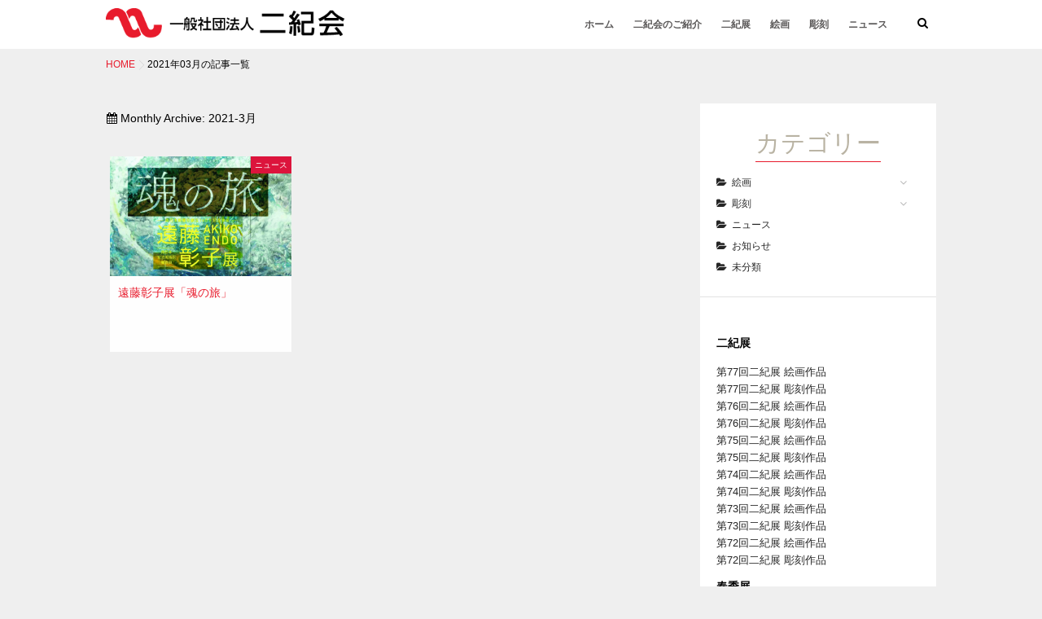

--- FILE ---
content_type: text/html; charset=UTF-8
request_url: https://niki-kai.or.jp/date/2021/03/
body_size: 150965
content:
<!DOCTYPE html>
<!--[if lt IE 7 ]> <html lang="ja" class="ie6 oldie no-js"> <![endif]-->
<!--[if IE 7 ]>    <html lang="ja" class="ie7 oldie no-js"> <![endif]-->
<!--[if IE 8 ]>    <html lang="ja" class="ie8 oldie no-js"> <![endif]-->
<!--[if IE 9 ]>    <html lang="ja" class="ie9 no-js"> <![endif]-->
<!--[if (gt IE 9)|!(IE)]><!-->
<html lang="ja" class="js">
<!--<![endif]-->
<head>
<meta charset="UTF-8">
<title>2021年3月 &#8211; 一般社団法人 二紀会</title>
<meta name='robots' content='max-image-preview:large' />
	<style>img:is([sizes="auto" i], [sizes^="auto," i]) { contain-intrinsic-size: 3000px 1500px }</style>
	
<meta name="description" content="絵画、彫刻の美術団体 二紀会(にきかい)公式サイトです。二紀展の出展作品ギャラリーを中心に二紀会の各活動を発信しております。"/>

<meta http-equiv="Expires" content="604800">
<meta name="viewport" content="width=device-width, initial-scale=1.0">
<link href="https://fonts.googleapis.com/css?family=Oswald:400,300" rel="stylesheet" type="text/css">
<link rel='dns-prefetch' href='//ajax.googleapis.com' />
<link rel="alternate" type="application/rss+xml" title="一般社団法人 二紀会 &raquo; フィード" href="https://niki-kai.or.jp/feed/" />
<link rel="alternate" type="application/rss+xml" title="一般社団法人 二紀会 &raquo; コメントフィード" href="https://niki-kai.or.jp/comments/feed/" />
<link rel='stylesheet' id='wp-block-library-css' href='https://niki-kai.or.jp/cms/wp-includes/css/dist/block-library/style.min.css?ver=6.8.3' type='text/css' media='all' />
<style id='classic-theme-styles-inline-css' type='text/css'>
/*! This file is auto-generated */
.wp-block-button__link{color:#fff;background-color:#32373c;border-radius:9999px;box-shadow:none;text-decoration:none;padding:calc(.667em + 2px) calc(1.333em + 2px);font-size:1.125em}.wp-block-file__button{background:#32373c;color:#fff;text-decoration:none}
</style>
<style id='pdfemb-pdf-embedder-viewer-style-inline-css' type='text/css'>
.wp-block-pdfemb-pdf-embedder-viewer{max-width:none}

</style>
<style id='global-styles-inline-css' type='text/css'>
:root{--wp--preset--aspect-ratio--square: 1;--wp--preset--aspect-ratio--4-3: 4/3;--wp--preset--aspect-ratio--3-4: 3/4;--wp--preset--aspect-ratio--3-2: 3/2;--wp--preset--aspect-ratio--2-3: 2/3;--wp--preset--aspect-ratio--16-9: 16/9;--wp--preset--aspect-ratio--9-16: 9/16;--wp--preset--color--black: #000000;--wp--preset--color--cyan-bluish-gray: #abb8c3;--wp--preset--color--white: #ffffff;--wp--preset--color--pale-pink: #f78da7;--wp--preset--color--vivid-red: #cf2e2e;--wp--preset--color--luminous-vivid-orange: #ff6900;--wp--preset--color--luminous-vivid-amber: #fcb900;--wp--preset--color--light-green-cyan: #7bdcb5;--wp--preset--color--vivid-green-cyan: #00d084;--wp--preset--color--pale-cyan-blue: #8ed1fc;--wp--preset--color--vivid-cyan-blue: #0693e3;--wp--preset--color--vivid-purple: #9b51e0;--wp--preset--gradient--vivid-cyan-blue-to-vivid-purple: linear-gradient(135deg,rgba(6,147,227,1) 0%,rgb(155,81,224) 100%);--wp--preset--gradient--light-green-cyan-to-vivid-green-cyan: linear-gradient(135deg,rgb(122,220,180) 0%,rgb(0,208,130) 100%);--wp--preset--gradient--luminous-vivid-amber-to-luminous-vivid-orange: linear-gradient(135deg,rgba(252,185,0,1) 0%,rgba(255,105,0,1) 100%);--wp--preset--gradient--luminous-vivid-orange-to-vivid-red: linear-gradient(135deg,rgba(255,105,0,1) 0%,rgb(207,46,46) 100%);--wp--preset--gradient--very-light-gray-to-cyan-bluish-gray: linear-gradient(135deg,rgb(238,238,238) 0%,rgb(169,184,195) 100%);--wp--preset--gradient--cool-to-warm-spectrum: linear-gradient(135deg,rgb(74,234,220) 0%,rgb(151,120,209) 20%,rgb(207,42,186) 40%,rgb(238,44,130) 60%,rgb(251,105,98) 80%,rgb(254,248,76) 100%);--wp--preset--gradient--blush-light-purple: linear-gradient(135deg,rgb(255,206,236) 0%,rgb(152,150,240) 100%);--wp--preset--gradient--blush-bordeaux: linear-gradient(135deg,rgb(254,205,165) 0%,rgb(254,45,45) 50%,rgb(107,0,62) 100%);--wp--preset--gradient--luminous-dusk: linear-gradient(135deg,rgb(255,203,112) 0%,rgb(199,81,192) 50%,rgb(65,88,208) 100%);--wp--preset--gradient--pale-ocean: linear-gradient(135deg,rgb(255,245,203) 0%,rgb(182,227,212) 50%,rgb(51,167,181) 100%);--wp--preset--gradient--electric-grass: linear-gradient(135deg,rgb(202,248,128) 0%,rgb(113,206,126) 100%);--wp--preset--gradient--midnight: linear-gradient(135deg,rgb(2,3,129) 0%,rgb(40,116,252) 100%);--wp--preset--font-size--small: 13px;--wp--preset--font-size--medium: 20px;--wp--preset--font-size--large: 36px;--wp--preset--font-size--x-large: 42px;--wp--preset--spacing--20: 0.44rem;--wp--preset--spacing--30: 0.67rem;--wp--preset--spacing--40: 1rem;--wp--preset--spacing--50: 1.5rem;--wp--preset--spacing--60: 2.25rem;--wp--preset--spacing--70: 3.38rem;--wp--preset--spacing--80: 5.06rem;--wp--preset--shadow--natural: 6px 6px 9px rgba(0, 0, 0, 0.2);--wp--preset--shadow--deep: 12px 12px 50px rgba(0, 0, 0, 0.4);--wp--preset--shadow--sharp: 6px 6px 0px rgba(0, 0, 0, 0.2);--wp--preset--shadow--outlined: 6px 6px 0px -3px rgba(255, 255, 255, 1), 6px 6px rgba(0, 0, 0, 1);--wp--preset--shadow--crisp: 6px 6px 0px rgba(0, 0, 0, 1);}:where(.is-layout-flex){gap: 0.5em;}:where(.is-layout-grid){gap: 0.5em;}body .is-layout-flex{display: flex;}.is-layout-flex{flex-wrap: wrap;align-items: center;}.is-layout-flex > :is(*, div){margin: 0;}body .is-layout-grid{display: grid;}.is-layout-grid > :is(*, div){margin: 0;}:where(.wp-block-columns.is-layout-flex){gap: 2em;}:where(.wp-block-columns.is-layout-grid){gap: 2em;}:where(.wp-block-post-template.is-layout-flex){gap: 1.25em;}:where(.wp-block-post-template.is-layout-grid){gap: 1.25em;}.has-black-color{color: var(--wp--preset--color--black) !important;}.has-cyan-bluish-gray-color{color: var(--wp--preset--color--cyan-bluish-gray) !important;}.has-white-color{color: var(--wp--preset--color--white) !important;}.has-pale-pink-color{color: var(--wp--preset--color--pale-pink) !important;}.has-vivid-red-color{color: var(--wp--preset--color--vivid-red) !important;}.has-luminous-vivid-orange-color{color: var(--wp--preset--color--luminous-vivid-orange) !important;}.has-luminous-vivid-amber-color{color: var(--wp--preset--color--luminous-vivid-amber) !important;}.has-light-green-cyan-color{color: var(--wp--preset--color--light-green-cyan) !important;}.has-vivid-green-cyan-color{color: var(--wp--preset--color--vivid-green-cyan) !important;}.has-pale-cyan-blue-color{color: var(--wp--preset--color--pale-cyan-blue) !important;}.has-vivid-cyan-blue-color{color: var(--wp--preset--color--vivid-cyan-blue) !important;}.has-vivid-purple-color{color: var(--wp--preset--color--vivid-purple) !important;}.has-black-background-color{background-color: var(--wp--preset--color--black) !important;}.has-cyan-bluish-gray-background-color{background-color: var(--wp--preset--color--cyan-bluish-gray) !important;}.has-white-background-color{background-color: var(--wp--preset--color--white) !important;}.has-pale-pink-background-color{background-color: var(--wp--preset--color--pale-pink) !important;}.has-vivid-red-background-color{background-color: var(--wp--preset--color--vivid-red) !important;}.has-luminous-vivid-orange-background-color{background-color: var(--wp--preset--color--luminous-vivid-orange) !important;}.has-luminous-vivid-amber-background-color{background-color: var(--wp--preset--color--luminous-vivid-amber) !important;}.has-light-green-cyan-background-color{background-color: var(--wp--preset--color--light-green-cyan) !important;}.has-vivid-green-cyan-background-color{background-color: var(--wp--preset--color--vivid-green-cyan) !important;}.has-pale-cyan-blue-background-color{background-color: var(--wp--preset--color--pale-cyan-blue) !important;}.has-vivid-cyan-blue-background-color{background-color: var(--wp--preset--color--vivid-cyan-blue) !important;}.has-vivid-purple-background-color{background-color: var(--wp--preset--color--vivid-purple) !important;}.has-black-border-color{border-color: var(--wp--preset--color--black) !important;}.has-cyan-bluish-gray-border-color{border-color: var(--wp--preset--color--cyan-bluish-gray) !important;}.has-white-border-color{border-color: var(--wp--preset--color--white) !important;}.has-pale-pink-border-color{border-color: var(--wp--preset--color--pale-pink) !important;}.has-vivid-red-border-color{border-color: var(--wp--preset--color--vivid-red) !important;}.has-luminous-vivid-orange-border-color{border-color: var(--wp--preset--color--luminous-vivid-orange) !important;}.has-luminous-vivid-amber-border-color{border-color: var(--wp--preset--color--luminous-vivid-amber) !important;}.has-light-green-cyan-border-color{border-color: var(--wp--preset--color--light-green-cyan) !important;}.has-vivid-green-cyan-border-color{border-color: var(--wp--preset--color--vivid-green-cyan) !important;}.has-pale-cyan-blue-border-color{border-color: var(--wp--preset--color--pale-cyan-blue) !important;}.has-vivid-cyan-blue-border-color{border-color: var(--wp--preset--color--vivid-cyan-blue) !important;}.has-vivid-purple-border-color{border-color: var(--wp--preset--color--vivid-purple) !important;}.has-vivid-cyan-blue-to-vivid-purple-gradient-background{background: var(--wp--preset--gradient--vivid-cyan-blue-to-vivid-purple) !important;}.has-light-green-cyan-to-vivid-green-cyan-gradient-background{background: var(--wp--preset--gradient--light-green-cyan-to-vivid-green-cyan) !important;}.has-luminous-vivid-amber-to-luminous-vivid-orange-gradient-background{background: var(--wp--preset--gradient--luminous-vivid-amber-to-luminous-vivid-orange) !important;}.has-luminous-vivid-orange-to-vivid-red-gradient-background{background: var(--wp--preset--gradient--luminous-vivid-orange-to-vivid-red) !important;}.has-very-light-gray-to-cyan-bluish-gray-gradient-background{background: var(--wp--preset--gradient--very-light-gray-to-cyan-bluish-gray) !important;}.has-cool-to-warm-spectrum-gradient-background{background: var(--wp--preset--gradient--cool-to-warm-spectrum) !important;}.has-blush-light-purple-gradient-background{background: var(--wp--preset--gradient--blush-light-purple) !important;}.has-blush-bordeaux-gradient-background{background: var(--wp--preset--gradient--blush-bordeaux) !important;}.has-luminous-dusk-gradient-background{background: var(--wp--preset--gradient--luminous-dusk) !important;}.has-pale-ocean-gradient-background{background: var(--wp--preset--gradient--pale-ocean) !important;}.has-electric-grass-gradient-background{background: var(--wp--preset--gradient--electric-grass) !important;}.has-midnight-gradient-background{background: var(--wp--preset--gradient--midnight) !important;}.has-small-font-size{font-size: var(--wp--preset--font-size--small) !important;}.has-medium-font-size{font-size: var(--wp--preset--font-size--medium) !important;}.has-large-font-size{font-size: var(--wp--preset--font-size--large) !important;}.has-x-large-font-size{font-size: var(--wp--preset--font-size--x-large) !important;}
:where(.wp-block-post-template.is-layout-flex){gap: 1.25em;}:where(.wp-block-post-template.is-layout-grid){gap: 1.25em;}
:where(.wp-block-columns.is-layout-flex){gap: 2em;}:where(.wp-block-columns.is-layout-grid){gap: 2em;}
:root :where(.wp-block-pullquote){font-size: 1.5em;line-height: 1.6;}
</style>
<link rel='stylesheet' id='ccchildpagescss-css' href='https://niki-kai.or.jp/cms/wp-content/plugins/cc-child-pages/includes/css/styles.css?ver=1.43' type='text/css' media='all' />
<!--[if lt IE 8]>
<link rel='stylesheet' id='ccchildpagesiecss-css' href='https://niki-kai.or.jp/cms/wp-content/plugins/cc-child-pages/includes/css/styles.ie.css?ver=1.43' type='text/css' media='all' />
<![endif]-->
<link rel='stylesheet' id='responsive-lightbox-swipebox-css' href='https://niki-kai.or.jp/cms/wp-content/plugins/responsive-lightbox/assets/swipebox/swipebox.min.css?ver=2.4.8' type='text/css' media='all' />
<link rel='stylesheet' id='whats-new-style-css' href='https://niki-kai.or.jp/cms/wp-content/plugins/whats-new-genarator/whats-new.css?ver=2.0.2' type='text/css' media='all' />
<link rel='stylesheet' id='parent-style-css' href='https://niki-kai.or.jp/cms/wp-content/themes/memoire/style.css?ver=6.8.3' type='text/css' media='all' />
<link rel='stylesheet' id='style-css' href='https://niki-kai.or.jp/cms/wp-content/themes/memoire_child/style.css?ver=6.8.3' type='text/css' media='all' />
<link rel='stylesheet' id='responsive-css' href='https://niki-kai.or.jp/cms/wp-content/themes/memoire/responsive.css?ver=6.8.3' type='text/css' media='all' />
<link rel='stylesheet' id='font-awesome-css' href='https://niki-kai.or.jp/cms/wp-content/themes/memoire/fonts/font-awesome.min.css?ver=6.8.3' type='text/css' media='all' />
<link rel='stylesheet' id='drawer-css' href='https://niki-kai.or.jp/cms/wp-content/themes/memoire/drawer.css?ver=6.8.3' type='text/css' media='all' />
<link rel='stylesheet' id='animate-css' href='https://niki-kai.or.jp/cms/wp-content/themes/memoire/animate.min.css?ver=6.8.3' type='text/css' media='all' />
<link rel='stylesheet' id='megamenu-css' href='https://niki-kai.or.jp/cms/wp-content/themes/memoire/functions/megamenu.css?ver=6.8.3' type='text/css' media='all' />
<!--n2css--><!--n2js--><script type="text/javascript" src="//ajax.googleapis.com/ajax/libs/jquery/1.10.2/jquery.min.js?ver=6.8.3" id="jquery-js"></script>
<script type="text/javascript" src="https://niki-kai.or.jp/cms/wp-content/plugins/responsive-lightbox/assets/swipebox/jquery.swipebox.min.js?ver=2.4.8" id="responsive-lightbox-swipebox-js"></script>
<script type="text/javascript" src="https://niki-kai.or.jp/cms/wp-includes/js/underscore.min.js?ver=1.13.7" id="underscore-js"></script>
<script type="text/javascript" src="https://niki-kai.or.jp/cms/wp-content/plugins/responsive-lightbox/assets/infinitescroll/infinite-scroll.pkgd.min.js?ver=6.8.3" id="responsive-lightbox-infinite-scroll-js"></script>
<script type="text/javascript" id="responsive-lightbox-js-before">
/* <![CDATA[ */
var rlArgs = {"script":"swipebox","selector":"lightbox","customEvents":"","activeGalleries":true,"animation":false,"hideCloseButtonOnMobile":false,"removeBarsOnMobile":false,"hideBars":true,"hideBarsDelay":5000,"videoMaxWidth":1080,"useSVG":true,"loopAtEnd":false,"woocommerce_gallery":false,"ajaxurl":"https:\/\/niki-kai.or.jp\/cms\/wp-admin\/admin-ajax.php","nonce":"89adb8c7a4","preview":false,"postId":3480,"scriptExtension":false};
/* ]]> */
</script>
<script type="text/javascript" src="https://niki-kai.or.jp/cms/wp-content/plugins/responsive-lightbox/js/front.js?ver=2.4.8" id="responsive-lightbox-js"></script>
<script type="text/javascript" src="https://niki-kai.or.jp/cms/wp-content/themes/memoire/js/jquery.flexslider.min.js?ver=6.8.3" id="flexslider-js"></script>
<link rel="https://api.w.org/" href="https://niki-kai.or.jp/wp-json/" /><link rel="EditURI" type="application/rsd+xml" title="RSD" href="https://niki-kai.or.jp/cms/xmlrpc.php?rsd" />
<!-- for tag post_tag, website powered with xili-tidy-tags v.1.12.05, a WP plugin by dev.xiligroup.com -->
<meta name="robots" content="noindex,nofollow"><meta property="og:type" content="blog" />
<meta property="og:title" content=" | 2021 | 3月" />
<meta property="og:description" content="" />
<meta property="og:url" content="https://niki-kai.or.jp/date/2021/03/" />
<meta property="og:image" content="" />
<meta property="og:site_name" content="一般社団法人 二紀会" />
<meta property="og:locale" content="ja_JP" />
<meta name="twitter:card" content="summary" />
<meta name="twitter:site" content="@" /><link rel="shortcut icon" href="https://niki-kai.or.jp/cms/wp-content/uploads/fabicon.png" />
<link rel="apple-touch-icon-precomposed" href="https://niki-kai.or.jp/cms/wp-content/uploads/iphone.png" />
<!-- Global site tag (gtag.js) - Google Analytics -->
<script async src="https://www.googletagmanager.com/gtag/js?id=UA-136519638-1"></script>
<script>
  window.dataLayer = window.dataLayer || [];
  function gtag(){dataLayer.push(arguments);}
  gtag('js', new Date());

  gtag('config', 'UA-136519638-1');
</script>

<!--[if lt IE 9]>
<script src="https://niki-kai.or.jp/cms/wp-content/themes/memoire/js/ie/html5.js"></script>
<script src="https://niki-kai.or.jp/cms/wp-content/themes/memoire/js/ie/selectivizr.js"></script>
<![endif]-->
<style type="text/css">.broken_link, a.broken_link {
	text-decoration: line-through;
}</style><link rel="icon" href="https://niki-kai.or.jp/cms/wp-content/uploads/2018/06/cropped-favi-niki-botans-32x32.png" sizes="32x32" />
<link rel="icon" href="https://niki-kai.or.jp/cms/wp-content/uploads/2018/06/cropped-favi-niki-botans-192x192.png" sizes="192x192" />
<link rel="apple-touch-icon" href="https://niki-kai.or.jp/cms/wp-content/uploads/2018/06/cropped-favi-niki-botans-180x180.png" />
<meta name="msapplication-TileImage" content="https://niki-kai.or.jp/cms/wp-content/uploads/2018/06/cropped-favi-niki-botans-270x270.png" />
<style type="text/css">
/* Dynamic CSS: For no styles in head, copy and put the css below in your custom.css or child theme's style.css, disable dynamic styles */



.alx-tabs-nav
{
	border-bottom-color: #e81b2c!important;	
}
.pullquote-left {
	border-left-color: #e81b2c!important;	
}	
.themeform label .required,
#flexslider-featured .flex-direction-nav .flex-next:hover,
#flexslider-featured .flex-direction-nav .flex-prev:hover,

.post-nav li a:hover i,
.content .post-nav li a:hover i,
.post-related a:hover,
.comment-awaiting-moderation,
.wp-pagenavi a,
h2.post-title a:hover
a { color: #e81b2c; }


.sidebar-top,
.sidebar-toggle,
header:after,
#flexslider-featured .flex-control-nav li a.flex-active,
.post-tags a:hover,
.hvr-bounce-to-right:before,
.tagcloud a:hover,
.widget_calendar caption,
.author-bio .bio-avatar:after,
.nav-toggle span,#wideslider-warp .wideslider .pagination a.active,
.commentlist li.bypostauthor > .comment-body:after,
.hvr-fade:hover, .hvr-fade:focus, .hvr-fade:active,
ul.nav>li:after,
.commentlist li.comment-author-admin > .comment-body:after { background-color: #e81b2c; }
.post-format .format-container { border-color: #e81b2c; }
.pagination .current,.s1 .widget_calendar caption, 
.mm-menu,.aricle-readmore a,
ul.nav>li.current-menu-item:after,#nav-header ul.nav > li:after,
.wideslider .pagination a.active,
.widget_calendar caption ,.s2 .widget_calendar caption,
#btn li.active{background-color: #e81b2c!important;
color:#fff; }	
.featured-post-item-inner: border:#e81b2c;
}				
				
	
	.comment-tabs li.active a,
		{border-bottom:2px solid #e81b2c!important;
 }				
				
	
	 a
	{color: #e81b2c;
 }				
				

				#header ul.sub-menu li{ background-color:rgba(232,27,44,0.70); }
				#header ul.sub-menu li:hover{ background-color:rgba(232,27,44,1.00); }
				

				#tab-tags a:hover ,.tagcloud a:hover,.pagination a:hover{ border-color: #e81b2c; }
				

		.title_name{border-bottom: #e81b2c 1px solid; }
			

.s2 .post-nav li a:hover i,
.s2 .widget_rss ul li a,
.s2 .widget_calendar a,
.s2 .alx-posts .post-item-category a,
.s2 .alx-tab li:hover .tab-item-title a,
.s2 .alx-tab li:hover .tab-item-comment a,
.s2 .alx-posts li:hover .post-item-title a { color: ; }

.s2 .sidebar-top,
.s2 .sidebar-toggle,
.jp-play-bar,
.jp-volume-bar-value,
.s2 .widget_calendar caption,#readmore a ,.post-thumb-category ,.rank_num { background-color: ; }

.s2 .alx-tabs-nav li.active a { border-bottom-color: ; }
			
				

		h1.page-title ,h1.post-title ,.site-title {font-family: "Noto Sans Japanese", sans-serif;}				
				
body {font-weight:400;}

h1.page-title ,h1.post-title  { font-size:45px; }
#footer { background-color: #e81b2c; }
header { background-color: #ffffff; }
.widget h3, h2.widgettitle,h2.front-tit { font-size: 30px; }
body { background-color: #efefef; }
.overlayer { background-color: rgba(0,0,0,0); }

</style>
		<style type="text/css" id="wp-custom-css">
			#top_caution {
	font-weight: bold;
	font-size: 130%;
	padding: 30px;
	border: 5px solid #ff315c;
	background-color: white;
	text-align: center;
	margin: 15px 25px;
}

.ps--mgb-34{
	margin-bottom: 45px;
}

.cleared{
	clear: both;
}

.ps--container-wrap:after{
	content: '';
	clear: both;
	display: table;
}

.ps--container{
	overflow: hidden;
}

.ps--container p{
	display: none;
}

.ps--container-wrap{
	position: relative;
    box-sizing: border-box;
    margin: 0px -10px;
    box-sizing: border-box;
    -moz-box-sizing: border-box;
    -webkit-box-sizing: border-box;
    position: relative;
}

.ps--w33{
	float: left;
    width: 33.33%;
    padding: 0px 10px;
    box-sizing: border-box;
    position: relative;
}

body .ps--subtitle{
	font-size: 30px;
	font-weight: bold;
	color: #333333;
	border-bottom: 2px solid #000000;
	margin-bottom: 23px;
	padding-bottom: 10px;
}


body .ps--table{
	border-collapse: collapse;
	width: 100%;
	background: #fff;
	text-align: center;
	margin-bottom: 20px;
}

body .ps--table th {
	background-color: #af2c38;
	color: #fff;
	font-size: 12px;
	font-weight: bold;
	padding: 14px 0px 12px;
	border-right: 1px solid #fff;
	text-align: center;
}

body .ps--container table tr.alt{
	background: #fff;
}

body .ps--container table tr:last-child td{
	border-bottom: none;
}

body .ps--table th:last-child{
	border-right: none;
}

body .ps--table th:first-child{
	border-left: none;
}

body .ps--table td{
	border: 1px solid #efefef;
	padding: 9px 0px 10px 7px;
	font-size: 14px;
	text-align: left;
}

body .ps--table td:last-child{
	text-align: center;
	padding: 9px 0px 10px 0px;
	border-right: none;
}

body .ps--table td:first-child{
	text-align: center;
	padding: 9px 0px 10px 0px;
	border-left: none;
}

.ps--ip{
	display: none;
}

#footer .widget a{
	padding:3px 5px 3px 20px;
}

.personal_web {
	margin-top: 10px;
	margin-bottom: 10px;
}

.title_name_mini  {
    bottom: -1px;
    left: -1px;
    font-weight: bold;
    padding: 10px 0px 0px;
    display: inline-block;
    font-family: 'Oswald',sans-serif;
}


@media screen and (max-width: 1000px){
	.ps--w33{
		width: 50%;
	}
	.ps--container{
		margin-bottom: 25px;
	}
	.ps--ip{
		display: block;
		font-size: 0px;
		line-height: 0px;
	}
	.ps--pc{
		display: none;
	}

}


@media screen and (max-width: 680px){
	body .ps--subtitle{
		font-size: 20px;
		margin-bottom: 17px;
	}
	.ps--container{
		padding: 0px;
	}
	.ps--container-wrap{
		margin: 0px;
	}
	.ps--w33{
		float: none;
		width: 100%;
		padding: 0px;
	}
	body .ps--table{
		margin-bottom: 10px;
	}
	body .ps--table th{
		font-size: 13px;
	}
	body .ps--mgb-34{
		margin: 0px -10px 17px;
	}
	body .ps--table td{
		font-size: 15px;
	}
	.ps--ip{
		display: none;
	}
}

@media screen and (min-width:1000px){
	h2.post-title{
	height: 48px;
}
}
 @media only screen and (min-width: 769px) and (max-width: 1014px)  {
    /* STYLES HERE */
	.container-inner .main {
		padding: 0 20px;
	}
	#custom_html-4 .custom-html-widget #nvd-bnr {
			margin-left: 0;
		  display: flex;
    justify-content: space-around;

	}
#nvd-bnr a:last-child {
			margin-left: 0;
	}
	.grid-2 .post_description, .grid-3 .post_description {
			padding: 10px;
	}	
	 #nvd-bnr > a > img {
		 width: 100%;
	 }
	 iframe {
    width: 100%;
}
div#nvd-bnr a {
    width: calc(50% - 10px);
}
	
}
		</style>
		</head>
<body class="archive date wp-theme-memoire wp-child-theme-memoire_child col-2cl topbar-enabled chrome">
  <!--#loading-->
      <div id="loading">
    <div class="loader">Loading...</div>
  </div>
      <!--#loading-->

      
<div id="wrapper" class="contents">
<header id="header">
<!--smartphone drawer menu-->
  <a class="nav-toggle-smart" href="#menu"> <span></span> </a> 
  
      <!--/smartphone drawer menu--> 
      
    
    

  <div id="header-inner" class="container-inner">
    
 <div id="header-style-left">
    
    
    <div id="logo">
            <h1 class="site-title"><a href="https://niki-kai.or.jp/" rel="home" itemprop="url"><img src="https://niki-kai.or.jp/cms/wp-content/uploads/logo_h_1.png" alt="一般社団法人 二紀会"></a></h1>
          </div>


         
    <!--#nav-topbar-->
        <nav  id="nav-header"> 
      

      
      <div class="nav-wrap container">
        <ul id="menu-%e3%83%a1%e3%82%a4%e3%83%b3" class="nav container-inner group"><li id="menu-item-86" class="menu-item menu-item-type-custom menu-item-object-custom menu-item-home menu-item-86"><a href="https://niki-kai.or.jp">ホーム</a></li>
<li id="menu-item-1303" class="menu-item menu-item-type-post_type menu-item-object-page menu-item-has-children menu-item-1303"><a href="https://niki-kai.or.jp/association/">二紀会のご紹介</a>
<ul class="sub-menu">
	<li id="menu-item-127" class="menu-item menu-item-type-post_type menu-item-object-page menu-item-127"><a href="https://niki-kai.or.jp/association/welcome/">二紀会へようこそ</a></li>
	<li id="menu-item-131" class="menu-item menu-item-type-post_type menu-item-object-page menu-item-has-children menu-item-131"><a href="https://niki-kai.or.jp/association/declaration/">主張</a>
	<ul class="sub-menu">
		<li id="menu-item-130" class="menu-item menu-item-type-post_type menu-item-object-page menu-item-130"><a href="https://niki-kai.or.jp/association/constitution/">定款</a></li>
		<li id="menu-item-129" class="menu-item menu-item-type-post_type menu-item-object-page menu-item-129"><a href="https://niki-kai.or.jp/association/disclosure/">情報公開</a></li>
	</ul>
</li>
	<li id="menu-item-128" class="menu-item menu-item-type-post_type menu-item-object-page menu-item-128"><a href="https://niki-kai.or.jp/association/history/">二紀会史</a></li>
	<li id="menu-item-135" class="menu-item menu-item-type-post_type menu-item-object-page menu-item-135"><a href="https://niki-kai.or.jp/association/officer/">役員</a></li>
	<li id="menu-item-1617" class="menu-item menu-item-type-post_type menu-item-object-page menu-item-1617"><a href="https://niki-kai.or.jp/association/branch/">支部</a></li>
	<li id="menu-item-236" class="menu-item menu-item-type-post_type menu-item-object-page menu-item-236"><a href="https://niki-kai.or.jp/publishing/">出版物</a></li>
	<li id="menu-item-1284" class="menu-item menu-item-type-post_type menu-item-object-page menu-item-1284"><a href="https://niki-kai.or.jp/koubou/">工房</a></li>
</ul>
</li>
<li id="menu-item-356" class="menu-item menu-item-type-custom menu-item-object-custom menu-item-has-children menu-item-356"><a href="/post_tag/n76/">二紀展</a>
<ul class="sub-menu">
	<li id="menu-item-12033" class="menu-item menu-item-type-custom menu-item-object-custom menu-item-has-children menu-item-12033"><a href="https://niki-kai.or.jp/post_tag/n77/">第77回二紀展</a>
	<ul class="sub-menu">
		<li id="menu-item-12034" class="menu-item menu-item-type-custom menu-item-object-custom menu-item-12034"><a href="/post_tag/n77-pictures/">絵画</a></li>
		<li id="menu-item-12035" class="menu-item menu-item-type-custom menu-item-object-custom menu-item-12035"><a href="/post_tag/n77-sculptures/">彫刻</a></li>
	</ul>
</li>
	<li id="menu-item-8968" class="menu-item menu-item-type-custom menu-item-object-custom menu-item-has-children menu-item-8968"><a href="https://niki-kai.or.jp/post_tag/n76/">第76回二紀展</a>
	<ul class="sub-menu">
		<li id="menu-item-9009" class="menu-item menu-item-type-custom menu-item-object-custom menu-item-9009"><a href="/post_tag/n76-pictures/">絵画</a></li>
		<li id="menu-item-9010" class="menu-item menu-item-type-custom menu-item-object-custom menu-item-9010"><a href="/post_tag/n76-sculptures/">彫刻</a></li>
	</ul>
</li>
	<li id="menu-item-6686" class="menu-item menu-item-type-custom menu-item-object-custom menu-item-has-children menu-item-6686"><a href="https://niki-kai.or.jp/post_tag/n75/">第75回二紀展</a>
	<ul class="sub-menu">
		<li id="menu-item-6694" class="menu-item menu-item-type-custom menu-item-object-custom menu-item-6694"><a href="/post_tag/n75-pictures/">絵画</a></li>
		<li id="menu-item-6700" class="menu-item menu-item-type-custom menu-item-object-custom menu-item-6700"><a href="/post_tag/n75-sculptures/">彫刻</a></li>
	</ul>
</li>
	<li id="menu-item-5004" class="menu-item menu-item-type-custom menu-item-object-custom menu-item-has-children menu-item-5004"><a href="https://niki-kai.or.jp/post_tag/n74/">第74回二紀展</a>
	<ul class="sub-menu">
		<li id="menu-item-6695" class="menu-item menu-item-type-custom menu-item-object-custom menu-item-6695"><a href="/post_tag/n74-pictures/">絵画</a></li>
		<li id="menu-item-6701" class="menu-item menu-item-type-custom menu-item-object-custom menu-item-6701"><a href="/post_tag/n74-sculptures/">彫刻</a></li>
	</ul>
</li>
	<li id="menu-item-2801" class="menu-item menu-item-type-taxonomy menu-item-object-post_tag menu-item-has-children menu-item-2801"><a href="https://niki-kai.or.jp/post_tag/n73/">第73回二紀展</a>
	<ul class="sub-menu">
		<li id="menu-item-6697" class="menu-item menu-item-type-custom menu-item-object-custom menu-item-6697"><a href="/post_tag/n73-pictures/">絵画</a></li>
		<li id="menu-item-6702" class="menu-item menu-item-type-custom menu-item-object-custom menu-item-6702"><a href="/post_tag/n73-sculptures/">彫刻</a></li>
	</ul>
</li>
	<li id="menu-item-453" class="menu-item menu-item-type-taxonomy menu-item-object-post_tag menu-item-has-children menu-item-453"><a href="https://niki-kai.or.jp/post_tag/n72/">第72回二紀展</a>
	<ul class="sub-menu">
		<li id="menu-item-6696" class="menu-item menu-item-type-custom menu-item-object-custom menu-item-6696"><a href="/post_tag/n72-pictures/">絵画</a></li>
		<li id="menu-item-6703" class="menu-item menu-item-type-custom menu-item-object-custom menu-item-6703"><a href="/post_tag/n72-sculptures/">彫刻</a></li>
	</ul>
</li>
	<li id="menu-item-454" class="menu-item menu-item-type-taxonomy menu-item-object-post_tag menu-item-454"><a href="https://niki-kai.or.jp/post_tag/n71/">第71回二紀展</a></li>
	<li id="menu-item-366" class="menu-item menu-item-type-custom menu-item-object-custom menu-item-366"><a href="/archive/2016/2016index.html">第70回二紀展</a></li>
	<li id="menu-item-391" class="menu-item menu-item-type-custom menu-item-object-custom menu-item-home menu-item-has-children menu-item-391"><a href="https://niki-kai.or.jp/">第60回～第69回二紀展</a>
	<ul class="sub-menu">
		<li id="menu-item-367" class="menu-item menu-item-type-custom menu-item-object-custom menu-item-367"><a href="/archive/2015/2015index.html">第69回二紀展</a></li>
		<li id="menu-item-368" class="menu-item menu-item-type-custom menu-item-object-custom menu-item-368"><a href="/archive/2014/2014index.html">第68回二紀展</a></li>
		<li id="menu-item-369" class="menu-item menu-item-type-custom menu-item-object-custom menu-item-369"><a href="/archive/2013/2013index.html">第67回二紀展</a></li>
		<li id="menu-item-370" class="menu-item menu-item-type-custom menu-item-object-custom menu-item-370"><a href="/archive/2012/2012index.html">第66回二紀展</a></li>
		<li id="menu-item-371" class="menu-item menu-item-type-custom menu-item-object-custom menu-item-371"><a href="/archive/2011/2011index.html">第65回二紀展</a></li>
		<li id="menu-item-372" class="menu-item menu-item-type-custom menu-item-object-custom menu-item-372"><a href="/archive/2010/2010index.html">第64回二紀展</a></li>
		<li id="menu-item-373" class="menu-item menu-item-type-custom menu-item-object-custom menu-item-373"><a href="/archive/2009/2009index.html">第63回二紀展</a></li>
		<li id="menu-item-374" class="menu-item menu-item-type-custom menu-item-object-custom menu-item-374"><a href="/archive/2008/2008index.html">第62回二紀展</a></li>
		<li id="menu-item-375" class="menu-item menu-item-type-custom menu-item-object-custom menu-item-375"><a href="/archive/2007/2007index.html">第61回二紀展</a></li>
		<li id="menu-item-376" class="menu-item menu-item-type-custom menu-item-object-custom menu-item-376"><a href="/archive/2006/2006index.html">第60回二紀展</a></li>
	</ul>
</li>
	<li id="menu-item-392" class="menu-item menu-item-type-custom menu-item-object-custom menu-item-home menu-item-has-children menu-item-392"><a href="https://niki-kai.or.jp/">第52回～第59回二紀展</a>
	<ul class="sub-menu">
		<li id="menu-item-377" class="menu-item menu-item-type-custom menu-item-object-custom menu-item-377"><a href="/archive/2005/2005index.html">第59回二紀展</a></li>
		<li id="menu-item-378" class="menu-item menu-item-type-custom menu-item-object-custom menu-item-378"><a href="/archive/2004/2004index.html">第58回二紀展</a></li>
		<li id="menu-item-379" class="menu-item menu-item-type-custom menu-item-object-custom menu-item-379"><a href="/archive/2003/2003index.html">第57回二紀展</a></li>
		<li id="menu-item-380" class="menu-item menu-item-type-custom menu-item-object-custom menu-item-380"><a href="/archive/2002/2002index.html">第56回二紀展</a></li>
		<li id="menu-item-381" class="menu-item menu-item-type-custom menu-item-object-custom menu-item-381"><a href="/archive/2001/2001index.html">第55回二紀展</a></li>
		<li id="menu-item-382" class="menu-item menu-item-type-custom menu-item-object-custom menu-item-382"><a href="/archive/2000/2000index.html">第54回二紀展</a></li>
		<li id="menu-item-383" class="menu-item menu-item-type-custom menu-item-object-custom menu-item-383"><a href="/archive/1999/1999index.html">第53回二紀展</a></li>
		<li id="menu-item-357" class="menu-item menu-item-type-custom menu-item-object-custom menu-item-357"><a href="/archive/1998/1998index.html">第52回二紀展</a></li>
	</ul>
</li>
	<li id="menu-item-12040" class="menu-item menu-item-type-custom menu-item-object-custom menu-item-12040"><a href="/2024/05/9664/">第16回春季展</a></li>
	<li id="menu-item-5374" class="menu-item menu-item-type-custom menu-item-object-custom menu-item-5374"><a href="/2022/05/5354/">第15回春季展</a></li>
	<li id="menu-item-159" class="menu-item menu-item-type-custom menu-item-object-custom menu-item-159"><a href="/2019/05/1469/">第14回春季展</a></li>
</ul>
</li>
<li id="menu-item-89" class="menu-item menu-item-type-taxonomy menu-item-object-category menu-item-has-children menu-item-89"><a href="https://niki-kai.or.jp/category/pictures/">絵画</a>
<ul class="sub-menu">
	<li id="menu-item-1339" class="menu-item menu-item-type-post_type menu-item-object-page menu-item-1339"><a href="https://niki-kai.or.jp/list-pictures/">委員・会員一覧</a></li>
	<li id="menu-item-158" class="menu-item menu-item-type-custom menu-item-object-custom menu-item-158"><a href="/archive/kaiga.htm">年度別アーカイブ（旧）</a></li>
	<li id="menu-item-155" class="menu-item menu-item-type-custom menu-item-object-custom menu-item-155"><a href="/archive/0001ichiran/0shokaiga.html">受賞一覧（旧）</a></li>
</ul>
</li>
<li id="menu-item-90" class="menu-item menu-item-type-taxonomy menu-item-object-category menu-item-has-children menu-item-90"><a href="https://niki-kai.or.jp/category/sculptures/">彫刻</a>
<ul class="sub-menu">
	<li id="menu-item-1340" class="menu-item menu-item-type-post_type menu-item-object-page menu-item-1340"><a href="https://niki-kai.or.jp/list-sculptures/">委員・会員一覧</a></li>
	<li id="menu-item-162" class="menu-item menu-item-type-custom menu-item-object-custom menu-item-162"><a href="/archive/choukoku.htm">年度別アーカイブ（旧）</a></li>
	<li id="menu-item-154" class="menu-item menu-item-type-custom menu-item-object-custom menu-item-154"><a href="/archive/0001ichiran/0shochoukoku.html">受賞一覧（旧）</a></li>
</ul>
</li>
<li id="menu-item-678" class="menu-item menu-item-type-category menu-item-object-megamenu menu-item-678"><a href="https://niki-kai.or.jp/category/news/">ニュース</a><div class="mega-menu"><div class="container-inner clearfix"><div class="mcell megamenu1"><div class="megamenu_column clearfix"><a href="https://niki-kai.or.jp/2025/11/13669/"><div class="thumb-outer"><img width="300" height="201" src="https://niki-kai.or.jp/cms/wp-content/uploads/8129c68b26fa0ab27b8c216a9e51a666-e1762239993489-300x201.jpg" class="megamenu_thumb wp-post-image" alt="" decoding="async" fetchpriority="high" srcset="https://niki-kai.or.jp/cms/wp-content/uploads/8129c68b26fa0ab27b8c216a9e51a666-e1762239993489-300x201.jpg 300w, https://niki-kai.or.jp/cms/wp-content/uploads/8129c68b26fa0ab27b8c216a9e51a666-e1762239993489-768x515.jpg 768w, https://niki-kai.or.jp/cms/wp-content/uploads/8129c68b26fa0ab27b8c216a9e51a666-e1762239993489-520x349.jpg 520w, https://niki-kai.or.jp/cms/wp-content/uploads/8129c68b26fa0ab27b8c216a9e51a666-e1762239993489.jpg 856w" sizes="(max-width: 300px) 100vw, 300px" /></div><div class="megamenu_content"><h2>第７８回巡回展</h2><div class="date">2021年3月10日</div><div class="excerpt"></div></div></a></div></div><div class="mcell megamenu2"><div class="megamenu_column clearfix"><a href="https://niki-kai.or.jp/2025/10/13653/"><div class="thumb-outer2"><img width="150" height="150" src="https://niki-kai.or.jp/cms/wp-content/uploads/93e4e0c15c67e729d3f323f7f1aa9d29-150x150.jpg" class="megamenu_thumb wp-post-image" alt="" decoding="async" srcset="https://niki-kai.or.jp/cms/wp-content/uploads/93e4e0c15c67e729d3f323f7f1aa9d29-150x150.jpg 150w, https://niki-kai.or.jp/cms/wp-content/uploads/93e4e0c15c67e729d3f323f7f1aa9d29-100x100.jpg 100w, https://niki-kai.or.jp/cms/wp-content/uploads/93e4e0c15c67e729d3f323f7f1aa9d29-500x500.jpg 500w" sizes="(max-width: 150px) 100vw, 150px" /></div><div class="megamenu_content"><h2>新人作家育成基金</h2><div class="date">2021年3月10日</div></div></a></div><div class="megamenu_column clearfix"><a href="https://niki-kai.or.jp/2025/10/13163/"><div class="thumb-outer2"><img width="150" height="150" src="https://niki-kai.or.jp/cms/wp-content/uploads/d1be89191be04e680db0331b5e266b60-150x150.jpg" class="megamenu_thumb wp-post-image" alt="" decoding="async" srcset="https://niki-kai.or.jp/cms/wp-content/uploads/d1be89191be04e680db0331b5e266b60-150x150.jpg 150w, https://niki-kai.or.jp/cms/wp-content/uploads/d1be89191be04e680db0331b5e266b60-100x100.jpg 100w, https://niki-kai.or.jp/cms/wp-content/uploads/d1be89191be04e680db0331b5e266b60-500x500.jpg 500w" sizes="(max-width: 150px) 100vw, 150px" /></div><div class="megamenu_content"><h2>NAAP報告（2025年10月18日更新）</h2><div class="date">2021年3月10日</div></div></a></div><div class="megamenu_column clearfix"><a href="https://niki-kai.or.jp/2025/10/13372/"><div class="thumb-outer2"><img width="150" height="150" src="https://niki-kai.or.jp/cms/wp-content/uploads/8f9acf785249ab039adb76add931126f-150x150.jpg" class="megamenu_thumb wp-post-image" alt="" decoding="async" srcset="https://niki-kai.or.jp/cms/wp-content/uploads/8f9acf785249ab039adb76add931126f-150x150.jpg 150w, https://niki-kai.or.jp/cms/wp-content/uploads/8f9acf785249ab039adb76add931126f-100x100.jpg 100w, https://niki-kai.or.jp/cms/wp-content/uploads/8f9acf785249ab039adb76add931126f-500x500.jpg 500w" sizes="(max-width: 150px) 100vw, 150px" /></div><div class="megamenu_content"><h2>日原公大/田中茂/市村多眞美 展 10/15~11/15 宇都宮 ギャラリー•イン•ザ•ブルー</h2><div class="date">2021年3月10日</div></div></a></div><div class="megamenu_column clearfix"><a href="https://niki-kai.or.jp/2025/10/13405/"><div class="thumb-outer2"><img width="150" height="150" src="https://niki-kai.or.jp/cms/wp-content/uploads/e31f1d66da4607c75ae688c84eb8a477-2-150x150.jpg" class="megamenu_thumb wp-post-image" alt="" decoding="async" srcset="https://niki-kai.or.jp/cms/wp-content/uploads/e31f1d66da4607c75ae688c84eb8a477-2-150x150.jpg 150w, https://niki-kai.or.jp/cms/wp-content/uploads/e31f1d66da4607c75ae688c84eb8a477-2-100x100.jpg 100w, https://niki-kai.or.jp/cms/wp-content/uploads/e31f1d66da4607c75ae688c84eb8a477-2-500x500.jpg 500w" sizes="(max-width: 150px) 100vw, 150px" /></div><div class="megamenu_content"><h2>木原正徳 退任記念展“野のかたち人のかたち《たまゆらの光》11/13~22東北芸術工科大学</h2><div class="date">2021年3月10日</div></div></a></div></div><div class="mcell megamenu3"><div class="megamenu_column clearfix"><a href="https://niki-kai.or.jp/2025/10/13398/"><div class="thumb-outer2"><img width="150" height="150" src="https://niki-kai.or.jp/cms/wp-content/uploads/87a959edec8a9a48f6ecb377d7d4c988-150x150.jpg" class="megamenu_thumb wp-post-image" alt="" decoding="async" srcset="https://niki-kai.or.jp/cms/wp-content/uploads/87a959edec8a9a48f6ecb377d7d4c988-150x150.jpg 150w, https://niki-kai.or.jp/cms/wp-content/uploads/87a959edec8a9a48f6ecb377d7d4c988-100x100.jpg 100w, https://niki-kai.or.jp/cms/wp-content/uploads/87a959edec8a9a48f6ecb377d7d4c988-500x500.jpg 500w" sizes="(max-width: 150px) 100vw, 150px" /></div><div class="megamenu_content"><h2>藪野 健「忘れることのない日」11/16~30 小金井市 ギャラリー カジオ</h2><div class="date">2021年3月10日</div></div></a></div><div class="megamenu_column clearfix"><a href="https://niki-kai.or.jp/2025/11/13675/"><div class="thumb-outer2"><img width="150" height="150" src="https://niki-kai.or.jp/cms/wp-content/uploads/0a39dc8408260fc5d8780a4a824a658c-150x150.jpg" class="megamenu_thumb wp-post-image" alt="" decoding="async" srcset="https://niki-kai.or.jp/cms/wp-content/uploads/0a39dc8408260fc5d8780a4a824a658c-150x150.jpg 150w, https://niki-kai.or.jp/cms/wp-content/uploads/0a39dc8408260fc5d8780a4a824a658c-100x100.jpg 100w, https://niki-kai.or.jp/cms/wp-content/uploads/0a39dc8408260fc5d8780a4a824a658c-500x500.jpg 500w" sizes="(max-width: 150px) 100vw, 150px" /></div><div class="megamenu_content"><h2>竹富栄治 個展11/25~12/6（福岡市 Art Gallery OWL）</h2><div class="date">2021年3月10日</div></div></a></div><div class="megamenu_column clearfix"><a href="https://niki-kai.or.jp/2025/10/13658/"><div class="thumb-outer2"><img width="150" height="150" src="https://niki-kai.or.jp/cms/wp-content/uploads/91c11ff0f3193093d71e9bbff0033820-150x150.jpg" class="megamenu_thumb wp-post-image" alt="" decoding="async" srcset="https://niki-kai.or.jp/cms/wp-content/uploads/91c11ff0f3193093d71e9bbff0033820-150x150.jpg 150w, https://niki-kai.or.jp/cms/wp-content/uploads/91c11ff0f3193093d71e9bbff0033820-100x100.jpg 100w, https://niki-kai.or.jp/cms/wp-content/uploads/91c11ff0f3193093d71e9bbff0033820-500x500.jpg 500w" sizes="(max-width: 150px) 100vw, 150px" /></div><div class="megamenu_content"><h2>北村真 インド讃頌 2025.12/6~2026.2/1（富岡市立美術博物館・福沢一郎記念美術館）</h2><div class="date">2021年3月10日</div></div></a></div><div class="megamenu_column clearfix"><a href="https://niki-kai.or.jp/2025/10/13094/"><div class="thumb-outer2"><img width="150" height="150" src="https://niki-kai.or.jp/cms/wp-content/uploads/13fe7913bca7c9672b552499cfdfef30-150x150.jpg" class="megamenu_thumb wp-post-image" alt="" decoding="async" srcset="https://niki-kai.or.jp/cms/wp-content/uploads/13fe7913bca7c9672b552499cfdfef30-150x150.jpg 150w, https://niki-kai.or.jp/cms/wp-content/uploads/13fe7913bca7c9672b552499cfdfef30-100x100.jpg 100w, https://niki-kai.or.jp/cms/wp-content/uploads/13fe7913bca7c9672b552499cfdfef30-500x500.jpg 500w" sizes="(max-width: 150px) 100vw, 150px" /></div><div class="megamenu_content"><h2>第78回二紀展授賞者　授賞式</h2><div class="date">2021年3月10日</div></div></a></div></div></div></div></li>
</ul>      </div>
      <div class="toggle-search"><i class="fa fa-search"></i></div>
      <div class="search-expand">
        <div class="search-expand-inner">
          <form method="get" class="searchform themeform" action="https://niki-kai.or.jp/">
	<div>
		<input type="text" class="search" name="s" onblur="if(this.value=='')this.value='検索キーワードを入力して、Enterキーをクリックします';" onfocus="if(this.value=='検索キーワードを入力して、Enterキーをクリックします')this.value='';" value="検索キーワードを入力して、Enterキーをクリックします" />
	</div>
</form>        </div>
      </div>
    </nav>

        <!--/#nav-topbar-->
    </div> 
    
    <!--/.container-inner--> 
    
    <!--/.container--> 
  </div>
</header>
<!--/#header-->

<div id="header-after"></div>




<div class="container" id="page">


<!--#smartphone-widgets-->
<!--/#smartphone-widgets--> 

<!--#header-widgets-->
<!--/#header-widgets-->

<div class="container-inner">
<div class="main">
<div id="breadcrumb"><ul id="breadcrumb_list"><li itemscope itemtype="http://data-vocabulary.org/Breadcrumb"><a href="https://niki-kai.or.jp" itemprop="url"><span itemprop="title">HOME</span></a></li><div class="icon-basics-07"></div><li><h1>2021年03月の記事一覧</h1></li></ul></div><div class="main-inner group">

<section class="content">
	<div class="page-title padding group">
    <h1><i class="fa fa-calendar"></i>
    Monthly Archive:    <span>2021-3月 </span></h1>
    
    
  <div id="custom_html-6" class="widget_text page-widget pad widget widget_custom_html"><div class="textwidget custom-html-widget"></div></div></div>
<!--/.page-title-->
<!--#titleafter-widgets-->

<!--/#titleafter-widgets-->
	

	<div class="pad group">


		            
            
            <div id="sakuhin"><!--/日付消し用-->
            
                    <div id="grid-shuffle">
      <div id="grid" class="row-fluid grid-3">
                        <article  class="span3 picture-item" data-groups='["news"]' data-date-created="2021-03-10" data-title="遠藤彰子展「魂の旅」">
  <div class="post-inner post-hover">
    <div class="post-thumbnail">
            <div class="post-thumb-category">
        <a style="background-color: #dc143c; color: #FFF;" href="https://niki-kai.or.jp/category/news/">ニュース</a>       </div>
            <a href="https://niki-kai.or.jp/2021/03/3480/" title="遠藤彰子展「魂の旅」">
                  <img width="700" height="460" src="https://niki-kai.or.jp/cms/wp-content/uploads/遠藤アイキャッチjpg-700x460.jpg" class="attachment-thumb-grid size-thumb-grid wp-post-image" alt="" decoding="async" />                  </a> </div>
    <!--/.post-thumbnail-->
    
   <div class="post_description clearfix">
      <h2 class="post-title"> <a href="https://niki-kai.or.jp/2021/03/3480/" rel="bookmark" title="遠藤彰子展「魂の旅」">
        遠藤彰子展「魂の旅」        </a> </h2>
      <!--/.post-title-->
      <div class="post-meta group clearfix">
        <div class="post-byline">
          <time class="post-byline date updated" datetime="2021-03-10T16:05:00+09:00"><i class="fa fa-clock-o"></i>
            2021年3月10日          </time>
        </div>
               
      </div>
      <!--/.post-meta-->
          </div>
  </div>
</article>
                      </div>
    </div>
        
 </div><!--/日付消し用-->
 
     <div id="paginate" class="clearfix">
    </div>
  
		
	</div><!--/.pad-->
	
</section><!--/.content-->


	<div class="sidebar s1">
		
		<a class="sidebar-toggle" title="サイドバーを展開"><i class="fa icon-sidebar-toggle"></i></a>
		
		<div class="sidebar-content">

			
						
						
			<div id="categories-3" class="widget widget_categories"><h3><span class="title_name"> カテゴリー</span></h3>
			<ul>
					<li class="cat-item cat-item-6"><a href="https://niki-kai.or.jp/category/pictures/">絵画</a>
<ul class='children'>
	<li class="cat-item cat-item-338"><a href="https://niki-kai.or.jp/category/pictures/associate-p/">準会員［絵画］</a>
	<ul class='children'>
	<li class="cat-item cat-item-588"><a href="https://niki-kai.or.jp/category/pictures/associate-p/%e9%95%b7%e9%96%80%e9%81%93%e5%ad%90/">長門道子</a>
</li>
	<li class="cat-item cat-item-587"><a href="https://niki-kai.or.jp/category/pictures/associate-p/%e5%b8%82%e6%9d%91%e6%9c%b1%e4%bf%9d/">市村朱保</a>
</li>
	<li class="cat-item cat-item-586"><a href="https://niki-kai.or.jp/category/pictures/associate-p/%e5%b2%a9%e6%9c%ac%e6%95%ac%e5%ad%90/">岩本敬子</a>
</li>
	<li class="cat-item cat-item-585"><a href="https://niki-kai.or.jp/category/pictures/associate-p/%e9%96%a2%e6%9c%ac%e6%81%b5%e4%b8%80/">関本恵一</a>
</li>
	<li class="cat-item cat-item-584"><a href="https://niki-kai.or.jp/category/pictures/associate-p/%e3%81%9f%e3%81%8b%e3%81%af%e3%81%97%e3%81%b3%e3%82%8f/">たかはしびわ</a>
</li>
	<li class="cat-item cat-item-583"><a href="https://niki-kai.or.jp/category/pictures/associate-p/%e8%a5%bf%e5%b1%b1%e3%80%80%e5%bd%b0/">西山　彰</a>
</li>
	<li class="cat-item cat-item-582"><a href="https://niki-kai.or.jp/category/pictures/associate-p/%e5%a2%97%e7%94%b0%e5%8a%9b%e4%b9%9f/">増田力也</a>
</li>
	<li class="cat-item cat-item-581"><a href="https://niki-kai.or.jp/category/pictures/associate-p/%e6%9d%be%e5%8e%9f%e5%88%a9%e4%b9%8b/">松原利之</a>
</li>
	<li class="cat-item cat-item-580"><a href="https://niki-kai.or.jp/category/pictures/associate-p/%e7%be%8e%e6%b5%aa%e6%81%b5%e5%88%a9/">美浪恵利</a>
</li>
	<li class="cat-item cat-item-490"><a href="https://niki-kai.or.jp/category/pictures/associate-p/%e8%97%a4%e6%9e%9d%e6%b3%89/">藤枝泉</a>
</li>
	<li class="cat-item cat-item-488"><a href="https://niki-kai.or.jp/category/pictures/associate-p/%e7%94%b0%e7%aa%aa%e7%90%86%e5%ad%90/">田窪理子</a>
</li>
	<li class="cat-item cat-item-487"><a href="https://niki-kai.or.jp/category/pictures/associate-p/%e9%bd%8b%e8%97%a4%e3%83%8a%e3%82%aa/">齋藤ナオ</a>
</li>
	<li class="cat-item cat-item-579"><a href="https://niki-kai.or.jp/category/pictures/associate-p/%e6%b8%a1%e8%be%ba%e3%81%be%e3%82%8a/">渡辺まり</a>
</li>
	<li class="cat-item cat-item-477"><a href="https://niki-kai.or.jp/category/pictures/associate-p/y-ichiba/">一場洋次郎</a>
</li>
	<li class="cat-item cat-item-476"><a href="https://niki-kai.or.jp/category/pictures/associate-p/a-yumiko/">会田由美子</a>
</li>
	<li class="cat-item cat-item-347"><a href="https://niki-kai.or.jp/category/pictures/associate-p/h-suzuki/">鈴木寿光</a>
</li>
	<li class="cat-item cat-item-346"><a href="https://niki-kai.or.jp/category/pictures/associate-p/h-tanihara/">谷原弘樹</a>
</li>
	<li class="cat-item cat-item-37"><a href="https://niki-kai.or.jp/category/pictures/associate-p/k-watanabe/">渡辺香奈</a>
</li>
	<li class="cat-item cat-item-517"><a href="https://niki-kai.or.jp/category/pictures/associate-p/m-sawada/">澤田真理子</a>
</li>
	<li class="cat-item cat-item-546"><a href="https://niki-kai.or.jp/category/pictures/associate-p/%e5%b1%b1%e5%b4%8e%e6%81%b5/">山崎恵</a>
</li>
	<li class="cat-item cat-item-544"><a href="https://niki-kai.or.jp/category/pictures/associate-p/%e9%ba%bb%e9%87%8e%e7%9e%b3/">麻野瞳</a>
</li>
	<li class="cat-item cat-item-543"><a href="https://niki-kai.or.jp/category/pictures/associate-p/%e5%9c%8b%e7%9f%a5%e5%87%ba%e3%83%9f%e3%83%84%e3%83%ab/">國知出ミツル</a>
</li>
	<li class="cat-item cat-item-518"><a href="https://niki-kai.or.jp/category/pictures/associate-p/n-fujii/">藤井のぶお</a>
</li>
	</ul>
</li>
	<li class="cat-item cat-item-333"><a href="https://niki-kai.or.jp/category/pictures/deceased-p/">故人［絵画］</a>
	<ul class='children'>
	<li class="cat-item cat-item-209"><a href="https://niki-kai.or.jp/category/pictures/deceased-p/m-matsushita/">松下元夫</a>
</li>
	<li class="cat-item cat-item-177"><a href="https://niki-kai.or.jp/category/pictures/deceased-p/a-sakurai/">櫻井晨正</a>
</li>
	<li class="cat-item cat-item-235"><a href="https://niki-kai.or.jp/category/pictures/deceased-p/y-kamita/">上田保隆</a>
</li>
	<li class="cat-item cat-item-281"><a href="https://niki-kai.or.jp/category/pictures/deceased-p/k-ooishi/">大石恵三</a>
</li>
	<li class="cat-item cat-item-335"><a href="https://niki-kai.or.jp/category/pictures/deceased-p/k-onizawa/">鬼澤和義</a>
</li>
	<li class="cat-item cat-item-167"><a href="https://niki-kai.or.jp/category/pictures/deceased-p/m-kitaku/">北久美子</a>
</li>
	<li class="cat-item cat-item-191"><a href="https://niki-kai.or.jp/category/pictures/deceased-p/y-tsukamoto/">塚本裕志</a>
</li>
	<li class="cat-item cat-item-336"><a href="https://niki-kai.or.jp/category/pictures/deceased-p/k-takasaki/">高崎研一郎</a>
</li>
	<li class="cat-item cat-item-469"><a href="https://niki-kai.or.jp/category/pictures/deceased-p/k-tachibana/">橘公俊</a>
</li>
	<li class="cat-item cat-item-201"><a href="https://niki-kai.or.jp/category/pictures/deceased-p/s-hata/">畑尚治</a>
</li>
	<li class="cat-item cat-item-272"><a href="https://niki-kai.or.jp/category/pictures/deceased-p/s-yamada/">山田勝明</a>
</li>
	<li class="cat-item cat-item-337"><a href="https://niki-kai.or.jp/category/pictures/deceased-p/j-yoshino/">吉野純</a>
</li>
	<li class="cat-item cat-item-203"><a href="https://niki-kai.or.jp/category/pictures/deceased-p/h-hamamura/">浜村博司</a>
</li>
	<li class="cat-item cat-item-271"><a href="https://niki-kai.or.jp/category/pictures/deceased-p/h-yamagata/">山形八郎</a>
</li>
	<li class="cat-item cat-item-326"><a href="https://niki-kai.or.jp/category/pictures/deceased-p/h-nakatsukuma/">仲築間英人</a>
</li>
	<li class="cat-item cat-item-215"><a href="https://niki-kai.or.jp/category/pictures/deceased-p/f-mukoyoshi/">向吉文男</a>
</li>
	<li class="cat-item cat-item-370"><a href="https://niki-kai.or.jp/category/pictures/deceased-p/m-makako/">大久保真加子</a>
</li>
	<li class="cat-item cat-item-471"><a href="https://niki-kai.or.jp/category/pictures/deceased-p/s-kiguchi/">木口昭太郎</a>
</li>
	<li class="cat-item cat-item-208"><a href="https://niki-kai.or.jp/category/pictures/deceased-p/t-matsuo/">松尾隆司</a>
</li>
	<li class="cat-item cat-item-428"><a href="https://niki-kai.or.jp/category/pictures/deceased-p/r-hiruma/">比留間良介</a>
</li>
	</ul>
</li>
	<li class="cat-item cat-item-332"><a href="https://niki-kai.or.jp/category/pictures/member-p/">会員［絵画］</a>
	<ul class='children'>
	<li class="cat-item cat-item-430"><a href="https://niki-kai.or.jp/category/pictures/member-p/h-aoyama/">青山ひろゆき</a>
</li>
	<li class="cat-item cat-item-221"><a href="https://niki-kai.or.jp/category/pictures/member-p/m-akagi/">赤木睦代</a>
</li>
	<li class="cat-item cat-item-506"><a href="https://niki-kai.or.jp/category/pictures/member-p/y-akutsu/">阿久津康男</a>
</li>
	<li class="cat-item cat-item-505"><a href="https://niki-kai.or.jp/category/pictures/member-p/e-asano/">浅野英司</a>
</li>
	<li class="cat-item cat-item-457"><a href="https://niki-kai.or.jp/category/pictures/member-p/t-abe/">阿部達也</a>
</li>
	<li class="cat-item cat-item-504"><a href="https://niki-kai.or.jp/category/pictures/member-p/y-abe/">阿部好江</a>
</li>
	<li class="cat-item cat-item-503"><a href="https://niki-kai.or.jp/category/pictures/member-p/y-igarashi/">五十嵐陽子</a>
</li>
	<li class="cat-item cat-item-436"><a href="https://niki-kai.or.jp/category/pictures/member-p/i-ishida/">石田郁雄</a>
</li>
	<li class="cat-item cat-item-222"><a href="https://niki-kai.or.jp/category/pictures/member-p/y-ishida/">石田葉子</a>
</li>
	<li class="cat-item cat-item-532"><a href="https://niki-kai.or.jp/category/pictures/member-p/t-ida/">井田孝子</a>
</li>
	<li class="cat-item cat-item-224"><a href="https://niki-kai.or.jp/category/pictures/member-p/n-inoue/">井上展也</a>
</li>
	<li class="cat-item cat-item-460"><a href="https://niki-kai.or.jp/category/pictures/member-p/a-imabayashi/">今林明子</a>
</li>
	<li class="cat-item cat-item-516"><a href="https://niki-kai.or.jp/category/pictures/member-p/k-iwamura/">岩村慶悟</a>
</li>
	<li class="cat-item cat-item-369"><a href="https://niki-kai.or.jp/category/pictures/member-p/h-usuki/">臼杵裕世</a>
</li>
	<li class="cat-item cat-item-437"><a href="https://niki-kai.or.jp/category/pictures/member-p/e-endo/">遠藤悦史</a>
</li>
	<li class="cat-item cat-item-431"><a href="https://niki-kai.or.jp/category/pictures/member-p/t-endo/">遠藤環</a>
</li>
	<li class="cat-item cat-item-226"><a href="https://niki-kai.or.jp/category/pictures/member-p/y-osaki/">大崎宥一</a>
</li>
	<li class="cat-item cat-item-470"><a href="https://niki-kai.or.jp/category/pictures/member-p/t-ooshima/">大島忠昭</a>
</li>
	<li class="cat-item cat-item-418"><a href="https://niki-kai.or.jp/category/pictures/member-p/m-oshima/">大嶋美樹絵</a>
</li>
	<li class="cat-item cat-item-564"><a href="https://niki-kai.or.jp/category/pictures/member-p/%e5%a4%aa%e7%94%b0%e5%96%9c%e4%bb%a3%e5%8f%b8/">太田喜代司</a>
</li>
	<li class="cat-item cat-item-502"><a href="https://niki-kai.or.jp/category/pictures/member-p/y-ogasawara/">小笠原洋子</a>
</li>
	<li class="cat-item cat-item-230"><a href="https://niki-kai.or.jp/category/pictures/member-p/t-ogata/">緒方俊昭</a>
</li>
	<li class="cat-item cat-item-501"><a href="https://niki-kai.or.jp/category/pictures/member-p/m-ogata/">尾潟正美</a>
</li>
	<li class="cat-item cat-item-438"><a href="https://niki-kai.or.jp/category/pictures/member-p/e-ohara/">小原瑛子</a>
</li>
	<li class="cat-item cat-item-231"><a href="https://niki-kai.or.jp/category/pictures/member-p/m-obara/">小原実知成</a>
</li>
	<li class="cat-item cat-item-563"><a href="https://niki-kai.or.jp/category/pictures/member-p/%e6%a5%ab%e5%ba%b7%e6%b2%bb/">楫康治</a>
</li>
	<li class="cat-item cat-item-342"><a href="https://niki-kai.or.jp/category/pictures/member-p/t-kato/">加藤隆之</a>
</li>
	<li class="cat-item cat-item-233"><a href="https://niki-kai.or.jp/category/pictures/member-p/c-kanada/">金田千加子</a>
</li>
	<li class="cat-item cat-item-419"><a href="https://niki-kai.or.jp/category/pictures/member-p/h-kano/">鹿野浩</a>
</li>
	<li class="cat-item cat-item-531"><a href="https://niki-kai.or.jp/category/pictures/member-p/%e8%8b%85%e7%94%b0%e3%81%95%e3%81%8b%e3%81%88/">苅田さかえ</a>
</li>
	<li class="cat-item cat-item-236"><a href="https://niki-kai.or.jp/category/pictures/member-p/h-kawakami/">川上久光</a>
</li>
	<li class="cat-item cat-item-288"><a href="https://niki-kai.or.jp/category/pictures/member-p/t-kawaguchi/">川口智美</a>
</li>
	<li class="cat-item cat-item-289"><a href="https://niki-kai.or.jp/category/pictures/member-p/s-kawasaki/">川嵜朱三枝</a>
</li>
	<li class="cat-item cat-item-290"><a href="https://niki-kai.or.jp/category/pictures/member-p/t-kawashima/">川島孝文</a>
</li>
	<li class="cat-item cat-item-291"><a href="https://niki-kai.or.jp/category/pictures/member-p/t-kawano/">河野富夫</a>
</li>
	<li class="cat-item cat-item-440"><a href="https://niki-kai.or.jp/category/pictures/member-p/t-kawahito/">川人武</a>
</li>
	<li class="cat-item cat-item-388"><a href="https://niki-kai.or.jp/category/pictures/member-p/s-kawarada/">川原田小夜子</a>
</li>
	<li class="cat-item cat-item-389"><a href="https://niki-kai.or.jp/category/pictures/member-p/r-kishimoto/">岸本凌幾</a>
</li>
	<li class="cat-item cat-item-293"><a href="https://niki-kai.or.jp/category/pictures/member-p/y-kitayama/">北山義明</a>
</li>
	<li class="cat-item cat-item-441"><a href="https://niki-kai.or.jp/category/pictures/member-p/m-kudo/">工藤雅子</a>
</li>
	<li class="cat-item cat-item-442"><a href="https://niki-kai.or.jp/category/pictures/member-p/f-kunikata/">国方房子</a>
</li>
	<li class="cat-item cat-item-423"><a href="https://niki-kai.or.jp/category/pictures/member-p/r-goi/">午居隆平</a>
</li>
	<li class="cat-item cat-item-295"><a href="https://niki-kai.or.jp/category/pictures/member-p/s-goya/">合谷信二</a>
</li>
	<li class="cat-item cat-item-530"><a href="https://niki-kai.or.jp/category/pictures/member-p/%e5%85%90%e7%8e%89%e4%b8%80%e4%b8%88/">児玉一丈</a>
</li>
	<li class="cat-item cat-item-529"><a href="https://niki-kai.or.jp/category/pictures/member-p/%e5%b0%8f%e8%a5%bf%e7%be%8e%e6%a8%b9%e5%ad%90/">小西美樹子</a>
</li>
	<li class="cat-item cat-item-443"><a href="https://niki-kai.or.jp/category/pictures/member-p/k-kobayashi/">小林一行</a>
</li>
	<li class="cat-item cat-item-297"><a href="https://niki-kai.or.jp/category/pictures/member-p/s-sakaguchi/">坂口節子</a>
</li>
	<li class="cat-item cat-item-298"><a href="https://niki-kai.or.jp/category/pictures/member-p/y-sakata/">坂田芳孝</a>
</li>
	<li class="cat-item cat-item-299"><a href="https://niki-kai.or.jp/category/pictures/member-p/a-sakurada/">櫻田絢子</a>
</li>
	<li class="cat-item cat-item-300"><a href="https://niki-kai.or.jp/category/pictures/member-p/h-sasaki/">佐々木秀樹</a>
</li>
	<li class="cat-item cat-item-500"><a href="https://niki-kai.or.jp/category/pictures/member-p/n-sasaki/">佐々木美直子</a>
</li>
	<li class="cat-item cat-item-528"><a href="https://niki-kai.or.jp/category/pictures/member-p/y-sasaki/">佐々木裕美</a>
</li>
	<li class="cat-item cat-item-301"><a href="https://niki-kai.or.jp/category/pictures/member-p/m-sadamori/">定森満</a>
</li>
	<li class="cat-item cat-item-302"><a href="https://niki-kai.or.jp/category/pictures/member-p/k-sato/">佐藤かずこ</a>
</li>
	<li class="cat-item cat-item-367"><a href="https://niki-kai.or.jp/category/pictures/member-p/r-shiotani/">塩谷亮</a>
</li>
	<li class="cat-item cat-item-444"><a href="https://niki-kai.or.jp/category/pictures/member-p/y-shigyo/">執行安正</a>
</li>
	<li class="cat-item cat-item-445"><a href="https://niki-kai.or.jp/category/pictures/member-p/h-shinomiya/">四宮久子</a>
</li>
	<li class="cat-item cat-item-499"><a href="https://niki-kai.or.jp/category/pictures/member-p/m-shibasaki-member-p/">芝崎道生</a>
</li>
	<li class="cat-item cat-item-456"><a href="https://niki-kai.or.jp/category/pictures/member-p/m-shibasaki/">柴崎路子</a>
</li>
	<li class="cat-item cat-item-542"><a href="https://niki-kai.or.jp/category/pictures/member-p/%e6%b8%85%e6%b0%b4%e6%98%8e/">清水明</a>
</li>
	<li class="cat-item cat-item-306"><a href="https://niki-kai.or.jp/category/pictures/member-p/k-shimizu/">清水健太郎</a>
</li>
	<li class="cat-item cat-item-498"><a href="https://niki-kai.or.jp/category/pictures/member-p/h-shutou/">首藤宏道</a>
</li>
	<li class="cat-item cat-item-307"><a href="https://niki-kai.or.jp/category/pictures/member-p/k-shoji/">庄司健一</a>
</li>
	<li class="cat-item cat-item-446"><a href="https://niki-kai.or.jp/category/pictures/member-p/h-jyouno/">城野秀世</a>
</li>
	<li class="cat-item cat-item-447"><a href="https://niki-kai.or.jp/category/pictures/member-p/t-sugano/">菅野忠</a>
</li>
	<li class="cat-item cat-item-308"><a href="https://niki-kai.or.jp/category/pictures/member-p/t-suzuki/">鈴木司</a>
</li>
	<li class="cat-item cat-item-309"><a href="https://niki-kai.or.jp/category/pictures/member-p/r-suzuki/">鈴木良治</a>
</li>
	<li class="cat-item cat-item-374"><a href="https://niki-kai.or.jp/category/pictures/member-p/t-sekiya/">関谷隆志</a>
</li>
	<li class="cat-item cat-item-311"><a href="https://niki-kai.or.jp/category/pictures/member-p/t-senzaki/">先崎民憲</a>
</li>
	<li class="cat-item cat-item-449"><a href="https://niki-kai.or.jp/category/pictures/member-p/a-someya/">染谷厚</a>
</li>
	<li class="cat-item cat-item-312"><a href="https://niki-kai.or.jp/category/pictures/member-p/h-taie/">田家ハルミ</a>
</li>
	<li class="cat-item cat-item-527"><a href="https://niki-kai.or.jp/category/pictures/member-p/%e9%ab%98%e9%87%8e%e5%af%a6/">高野實</a>
</li>
	<li class="cat-item cat-item-526"><a href="https://niki-kai.or.jp/category/pictures/member-p/k-takeuchi/">竹内勝行</a>
</li>
	<li class="cat-item cat-item-416"><a href="https://niki-kai.or.jp/category/pictures/member-p/s-takeda/">竹田茂</a>
</li>
	<li class="cat-item cat-item-317"><a href="https://niki-kai.or.jp/category/pictures/member-p/e-taketomi/">竹富栄治</a>
</li>
	<li class="cat-item cat-item-424"><a href="https://niki-kai.or.jp/category/pictures/member-p/s-tajima/">田島栄</a>
</li>
	<li class="cat-item cat-item-497"><a href="https://niki-kai.or.jp/category/pictures/member-p/m-tateishi/">立石真希子</a>
</li>
	<li class="cat-item cat-item-318"><a href="https://niki-kai.or.jp/category/pictures/member-p/k-tanaka/">田中敬二</a>
</li>
	<li class="cat-item cat-item-321"><a href="https://niki-kai.or.jp/category/pictures/member-p/s-tooya/">遠矢秀三</a>
</li>
	<li class="cat-item cat-item-496"><a href="https://niki-kai.or.jp/category/pictures/member-p/y-tomida/">冨田儀孝</a>
</li>
	<li class="cat-item cat-item-323"><a href="https://niki-kai.or.jp/category/pictures/member-p/k-nakai/">中井喜美子</a>
</li>
	<li class="cat-item cat-item-324"><a href="https://niki-kai.or.jp/category/pictures/member-p/y-nakajima/">中島芳雄</a>
</li>
	<li class="cat-item cat-item-327"><a href="https://niki-kai.or.jp/category/pictures/member-p/h-nasu/">那須弘司</a>
</li>
	<li class="cat-item cat-item-237"><a href="https://niki-kai.or.jp/category/pictures/member-p/e-nanba/">難波英子</a>
</li>
	<li class="cat-item cat-item-238"><a href="https://niki-kai.or.jp/category/pictures/member-p/d-nishi/">西大記</a>
</li>
	<li class="cat-item cat-item-525"><a href="https://niki-kai.or.jp/category/pictures/member-p/%e6%96%b0%e6%88%b8%e9%83%a8%e3%81%b2%e3%82%8d%e3%81%bf/">新戸部ひろみ</a>
</li>
	<li class="cat-item cat-item-240"><a href="https://niki-kai.or.jp/category/pictures/member-p/m-negaki/">根垣睦子</a>
</li>
	<li class="cat-item cat-item-241"><a href="https://niki-kai.or.jp/category/pictures/member-p/y-nogami/">野上洋子</a>
</li>
	<li class="cat-item cat-item-242"><a href="https://niki-kai.or.jp/category/pictures/member-p/e-hashimoto/">橋本英子</a>
</li>
	<li class="cat-item cat-item-495"><a href="https://niki-kai.or.jp/category/pictures/member-p/t-hashimoto-member-p/">橋本時浩</a>
</li>
	<li class="cat-item cat-item-243"><a href="https://niki-kai.or.jp/category/pictures/member-p/k-hatta/">八田喜美子</a>
</li>
	<li class="cat-item cat-item-246"><a href="https://niki-kai.or.jp/category/pictures/member-p/s-hamada/">濵田尚吾</a>
</li>
	<li class="cat-item cat-item-247"><a href="https://niki-kai.or.jp/category/pictures/member-p/y-hamada/">浜田良徳</a>
</li>
	<li class="cat-item cat-item-248"><a href="https://niki-kai.or.jp/category/pictures/member-p/k-harasawa/">原澤和彦</a>
</li>
	<li class="cat-item cat-item-349"><a href="https://niki-kai.or.jp/category/pictures/member-p/k-hisama/">久間啓子</a>
</li>
	<li class="cat-item cat-item-249"><a href="https://niki-kai.or.jp/category/pictures/member-p/k-hidaka/">日高和広</a>
</li>
	<li class="cat-item cat-item-562"><a href="https://niki-kai.or.jp/category/pictures/member-p/%e5%b9%b3%e4%ba%95%e5%ba%b7%e5%a4%ab/">平井康夫</a>
</li>
	<li class="cat-item cat-item-450"><a href="https://niki-kai.or.jp/category/pictures/member-p/y-hirano/">平野良光</a>
</li>
	<li class="cat-item cat-item-253"><a href="https://niki-kai.or.jp/category/pictures/member-p/n-hirooka/">廣岡紀子</a>
</li>
	<li class="cat-item cat-item-255"><a href="https://niki-kai.or.jp/category/pictures/member-p/n-fukunaga/">福長昇</a>
</li>
	<li class="cat-item cat-item-524"><a href="https://niki-kai.or.jp/category/pictures/member-p/%e8%97%a4%e4%ba%95%e7%b9%81/">藤井繁</a>
</li>
	<li class="cat-item cat-item-256"><a href="https://niki-kai.or.jp/category/pictures/member-p/k-futamata/">二又康治郎</a>
</li>
	<li class="cat-item cat-item-282"><a href="https://niki-kai.or.jp/category/pictures/member-p/h-funaoka/">舩岳紘行</a>
</li>
	<li class="cat-item cat-item-561"><a href="https://niki-kai.or.jp/category/pictures/member-p/%e6%98%9f%e7%be%8e%e5%8a%a0/">星美加</a>
</li>
	<li class="cat-item cat-item-494"><a href="https://niki-kai.or.jp/category/pictures/member-p/k-horie-member-p/">堀江浩治</a>
</li>
	<li class="cat-item cat-item-523"><a href="https://niki-kai.or.jp/category/pictures/member-p/y-horie/">堀江靖之</a>
</li>
	<li class="cat-item cat-item-259"><a href="https://niki-kai.or.jp/category/pictures/member-p/h-matsuoka/">松岡英明</a>
</li>
	<li class="cat-item cat-item-260"><a href="https://niki-kai.or.jp/category/pictures/member-p/y-matsuoka/">松岡美子</a>
</li>
	<li class="cat-item cat-item-261"><a href="https://niki-kai.or.jp/category/pictures/member-p/t-matsushita/">松下卓生</a>
</li>
	<li class="cat-item cat-item-263"><a href="https://niki-kai.or.jp/category/pictures/member-p/kozen-matsumoto/">松本功全</a>
</li>
	<li class="cat-item cat-item-264"><a href="https://niki-kai.or.jp/category/pictures/member-p/e-maruyama/">丸山栄一</a>
</li>
	<li class="cat-item cat-item-452"><a href="https://niki-kai.or.jp/category/pictures/member-p/m-miichi/">見一眞理子</a>
</li>
	<li class="cat-item cat-item-453"><a href="https://niki-kai.or.jp/category/pictures/member-p/r-mizumaki/">水巻令子</a>
</li>
	<li class="cat-item cat-item-493"><a href="https://niki-kai.or.jp/category/pictures/member-p/s-mizumura/">水村繁</a>
</li>
	<li class="cat-item cat-item-265"><a href="https://niki-kai.or.jp/category/pictures/member-p/k-minami/">南和恵</a>
</li>
	<li class="cat-item cat-item-522"><a href="https://niki-kai.or.jp/category/pictures/member-p/%e5%b3%af%e6%9d%91%e6%95%8f/">峯村敏</a>
</li>
	<li class="cat-item cat-item-267"><a href="https://niki-kai.or.jp/category/pictures/member-p/h-miyazaki/">宮崎浩行</a>
</li>
	<li class="cat-item cat-item-391"><a href="https://niki-kai.or.jp/category/pictures/member-p/y-murakami/">村上陽一</a>
</li>
	<li class="cat-item cat-item-392"><a href="https://niki-kai.or.jp/category/pictures/member-p/a-mochiduki/">望月昭伸</a>
</li>
	<li class="cat-item cat-item-426"><a href="https://niki-kai.or.jp/category/pictures/member-p/s-moriguchi/">守口爽和</a>
</li>
	<li class="cat-item cat-item-269"><a href="https://niki-kai.or.jp/category/pictures/member-p/m-yabuno/">藪野正樹</a>
</li>
	<li class="cat-item cat-item-270"><a href="https://niki-kai.or.jp/category/pictures/member-p/s-yamagata/">山形昌子</a>
</li>
	<li class="cat-item cat-item-283"><a href="https://niki-kai.or.jp/category/pictures/member-p/k-yamada/">山田和宏</a>
</li>
	<li class="cat-item cat-item-273"><a href="https://niki-kai.or.jp/category/pictures/member-p/m-yamada/">山田みのる</a>
</li>
	<li class="cat-item cat-item-432"><a href="https://niki-kai.or.jp/category/pictures/member-p/tomoyuki-yamamoto/">山本智之</a>
</li>
	<li class="cat-item cat-item-274"><a href="https://niki-kai.or.jp/category/pictures/member-p/m-yamamoto/">山本眞紗子</a>
</li>
	<li class="cat-item cat-item-275"><a href="https://niki-kai.or.jp/category/pictures/member-p/t-yamabe/">山家利治</a>
</li>
	<li class="cat-item cat-item-454"><a href="https://niki-kai.or.jp/category/pictures/member-p/h-yuyama/">柚山宏光</a>
</li>
	<li class="cat-item cat-item-276"><a href="https://niki-kai.or.jp/category/pictures/member-p/k-yoshioka/">吉岡賢一</a>
</li>
	<li class="cat-item cat-item-277"><a href="https://niki-kai.or.jp/category/pictures/member-p/k-yoshikawa/">吉川和美</a>
</li>
	<li class="cat-item cat-item-492"><a href="https://niki-kai.or.jp/category/pictures/member-p/t-yoshida/">吉田卓哉</a>
</li>
	<li class="cat-item cat-item-278"><a href="https://niki-kai.or.jp/category/pictures/member-p/m-yoshimoto/">吉本満雄</a>
</li>
	<li class="cat-item cat-item-521"><a href="https://niki-kai.or.jp/category/pictures/member-p/f-yonedu/">米津文子</a>
</li>
	<li class="cat-item cat-item-279"><a href="https://niki-kai.or.jp/category/pictures/member-p/e-rokutanda/">六反田英一</a>
</li>
	<li class="cat-item cat-item-455"><a href="https://niki-kai.or.jp/category/pictures/member-p/a-watanabe/">渡邊愛子</a>
</li>
	<li class="cat-item cat-item-280"><a href="https://niki-kai.or.jp/category/pictures/member-p/kiyo-watanabe/">渡辺記世</a>
</li>
	<li class="cat-item cat-item-427"><a href="https://niki-kai.or.jp/category/pictures/member-p/f-watanabe/">渡辺ふく</a>
</li>
	</ul>
</li>
	<li class="cat-item cat-item-330"><a href="https://niki-kai.or.jp/category/pictures/committee-p/">委員［絵画］</a>
	<ul class='children'>
	<li class="cat-item cat-item-48"><a href="https://niki-kai.or.jp/category/pictures/committee-p/t-yamamoto/">山本貞</a>
</li>
	<li class="cat-item cat-item-213"><a href="https://niki-kai.or.jp/category/pictures/committee-p/s-minamiguchi/">南口清二</a>
</li>
	<li class="cat-item cat-item-190"><a href="https://niki-kai.or.jp/category/pictures/committee-p/s-tamagawa/">玉川信一</a>
</li>
	<li class="cat-item cat-item-157"><a href="https://niki-kai.or.jp/category/pictures/committee-p/a-endo/">遠藤彰子</a>
</li>
	<li class="cat-item cat-item-219"><a href="https://niki-kai.or.jp/category/pictures/committee-p/m-yoshioka/">吉岡正人</a>
</li>
	<li class="cat-item cat-item-19"><a href="https://niki-kai.or.jp/category/pictures/committee-p/y-ikoma/">生駒泰充</a>
</li>
	<li class="cat-item cat-item-17"><a href="https://niki-kai.or.jp/category/pictures/committee-p/m-imai/">今井充俊</a>
</li>
	<li class="cat-item cat-item-171"><a href="https://niki-kai.or.jp/category/pictures/committee-p/m-kihara/">木原正徳</a>
</li>
	<li class="cat-item cat-item-176"><a href="https://niki-kai.or.jp/category/pictures/committee-p/k-sakuma/">佐久間公憲</a>
</li>
	<li class="cat-item cat-item-181"><a href="https://niki-kai.or.jp/category/pictures/committee-p/s-shimizu/">清水聖策</a>
</li>
	<li class="cat-item cat-item-186"><a href="https://niki-kai.or.jp/category/pictures/committee-p/j-taki/">滝純一</a>
</li>
	<li class="cat-item cat-item-188"><a href="https://niki-kai.or.jp/category/pictures/committee-p/h-tatsumi/">立見榮男</a>
</li>
	<li class="cat-item cat-item-196"><a href="https://niki-kai.or.jp/category/pictures/committee-p/c-nakamura/">中村智恵美</a>
</li>
	<li class="cat-item cat-item-198"><a href="https://niki-kai.or.jp/category/pictures/committee-p/h-nanba/">難波平人</a>
</li>
	<li class="cat-item cat-item-49"><a href="https://niki-kai.or.jp/category/pictures/committee-p/k-yabuno/">藪野健</a>
</li>
	<li class="cat-item cat-item-182"><a href="https://niki-kai.or.jp/category/pictures/committee-p/t-shoji/">庄司剛</a>
</li>
	<li class="cat-item cat-item-218"><a href="https://niki-kai.or.jp/category/pictures/committee-p/f-yamamoto/">山本文彦</a>
</li>
	<li class="cat-item cat-item-10"><a href="https://niki-kai.or.jp/category/pictures/committee-p/i-akiyama/">秋山泉</a>
</li>
	<li class="cat-item cat-item-154"><a href="https://niki-kai.or.jp/category/pictures/committee-p/k-ito/">伊藤光悦</a>
</li>
	<li class="cat-item cat-item-155"><a href="https://niki-kai.or.jp/category/pictures/committee-p/m-inoue/">井上護</a>
</li>
	<li class="cat-item cat-item-170"><a href="https://niki-kai.or.jp/category/pictures/committee-p/s-kitamura/">北村真</a>
</li>
	<li class="cat-item cat-item-175"><a href="https://niki-kai.or.jp/category/pictures/committee-p/y-koyanagi/">小柳吉次</a>
</li>
	<li class="cat-item cat-item-183"><a href="https://niki-kai.or.jp/category/pictures/committee-p/y-jotaki/">上瀧泰嗣</a>
</li>
	<li class="cat-item cat-item-194"><a href="https://niki-kai.or.jp/category/pictures/committee-p/y-tomozoe/">友添泰典</a>
</li>
	<li class="cat-item cat-item-220"><a href="https://niki-kai.or.jp/category/pictures/committee-p/f-yonezu/">米津福祐</a>
</li>
	<li class="cat-item cat-item-9"><a href="https://niki-kai.or.jp/category/pictures/committee-p/k-akabane/">赤羽カオル</a>
</li>
	<li class="cat-item cat-item-11"><a href="https://niki-kai.or.jp/category/pictures/committee-p/m-asakura/">朝倉雅子</a>
</li>
	<li class="cat-item cat-item-13"><a href="https://niki-kai.or.jp/category/pictures/committee-p/h-ichino/">市野英樹</a>
</li>
	<li class="cat-item cat-item-12"><a href="https://niki-kai.or.jp/category/pictures/committee-p/m-itakura/">板倉美智子</a>
</li>
	<li class="cat-item cat-item-223"><a href="https://niki-kai.or.jp/category/pictures/committee-p/n-inagaki/">稲垣直樹</a>
</li>
	<li class="cat-item cat-item-225"><a href="https://niki-kai.or.jp/category/pictures/committee-p/k-iwanaga/">岩永敬子</a>
</li>
	<li class="cat-item cat-item-156"><a href="https://niki-kai.or.jp/category/pictures/committee-p/g-uchida/">内田雅三</a>
</li>
	<li class="cat-item cat-item-228"><a href="https://niki-kai.or.jp/category/pictures/committee-p/m-osawa/">大澤三月</a>
</li>
	<li class="cat-item cat-item-229"><a href="https://niki-kai.or.jp/category/pictures/committee-p/k-otsuki/">大槻和浩</a>
</li>
	<li class="cat-item cat-item-158"><a href="https://niki-kai.or.jp/category/pictures/committee-p/k-onishi/">大西生余子</a>
</li>
	<li class="cat-item cat-item-159"><a href="https://niki-kai.or.jp/category/pictures/committee-p/k-ohashi/">大橋圭介</a>
</li>
	<li class="cat-item cat-item-160"><a href="https://niki-kai.or.jp/category/pictures/committee-p/a-okano/">岡野彰夫</a>
</li>
	<li class="cat-item cat-item-161"><a href="https://niki-kai.or.jp/category/pictures/committee-p/k-ogawa/">小川巧</a>
</li>
	<li class="cat-item cat-item-371"><a href="https://niki-kai.or.jp/category/pictures/committee-p/h-okeda/">桶田洋明</a>
</li>
	<li class="cat-item cat-item-382"><a href="https://niki-kai.or.jp/category/pictures/committee-p/r-kashiwamoto/">柏本龍太</a>
</li>
	<li class="cat-item cat-item-163"><a href="https://niki-kai.or.jp/category/pictures/committee-p/m-katayama/">片山光波</a>
</li>
	<li class="cat-item cat-item-164"><a href="https://niki-kai.or.jp/category/pictures/committee-p/o-kato/">加藤修</a>
</li>
	<li class="cat-item cat-item-165"><a href="https://niki-kai.or.jp/category/pictures/committee-p/t-kano/">加野尚志</a>
</li>
	<li class="cat-item cat-item-234"><a href="https://niki-kai.or.jp/category/pictures/committee-p/m-kabuta/">株田昌彦</a>
</li>
	<li class="cat-item cat-item-169"><a href="https://niki-kai.or.jp/category/pictures/committee-p/s-kita/">北誠一</a>
</li>
	<li class="cat-item cat-item-168"><a href="https://niki-kai.or.jp/category/pictures/committee-p/s-kitazawa/">北澤茂夫</a>
</li>
	<li class="cat-item cat-item-172"><a href="https://niki-kai.or.jp/category/pictures/committee-p/n-kusakabe/">日下部直起</a>
</li>
	<li class="cat-item cat-item-173"><a href="https://niki-kai.or.jp/category/pictures/committee-p/f-kuroda/">黒田冨紀子</a>
</li>
	<li class="cat-item cat-item-294"><a href="https://niki-kai.or.jp/category/pictures/committee-p/h-kouchi/">高地秀明</a>
</li>
	<li class="cat-item cat-item-296"><a href="https://niki-kai.or.jp/category/pictures/committee-p/k-kondo/">近藤慧子</a>
</li>
	<li class="cat-item cat-item-178"><a href="https://niki-kai.or.jp/category/pictures/committee-p/h-sada/">佐田尚穂</a>
</li>
	<li class="cat-item cat-item-179"><a href="https://niki-kai.or.jp/category/pictures/committee-p/s-sato/">佐藤幸代</a>
</li>
	<li class="cat-item cat-item-180"><a href="https://niki-kai.or.jp/category/pictures/committee-p/m-sato/">佐藤美江子</a>
</li>
	<li class="cat-item cat-item-304"><a href="https://niki-kai.or.jp/category/pictures/committee-p/mitsuro-sato/">佐藤光郎</a>
</li>
	<li class="cat-item cat-item-305"><a href="https://niki-kai.or.jp/category/pictures/committee-p/j-shibano/">柴野純子</a>
</li>
	<li class="cat-item cat-item-310"><a href="https://niki-kai.or.jp/category/pictures/committee-p/s-sekizaki/">関崎哲</a>
</li>
	<li class="cat-item cat-item-185"><a href="https://niki-kai.or.jp/category/pictures/committee-p/k-takatori/">高取克次</a>
</li>
	<li class="cat-item cat-item-313"><a href="https://niki-kai.or.jp/category/pictures/committee-p/t-takahashi/">髙橋勉</a>
</li>
	<li class="cat-item cat-item-314"><a href="https://niki-kai.or.jp/category/pictures/committee-p/t-taki/">滝辰夫</a>
</li>
	<li class="cat-item cat-item-187"><a href="https://niki-kai.or.jp/category/pictures/committee-p/s-takimoto/">瀧本周造</a>
</li>
	<li class="cat-item cat-item-316"><a href="https://niki-kai.or.jp/category/pictures/committee-p/c-takeda/">武田智束</a>
</li>
	<li class="cat-item cat-item-319"><a href="https://niki-kai.or.jp/category/pictures/committee-p/koji-tanaka/">田中宏治</a>
</li>
	<li class="cat-item cat-item-189"><a href="https://niki-kai.or.jp/category/pictures/committee-p/sadaichi-tanaka/">田中定一</a>
</li>
	<li class="cat-item cat-item-192"><a href="https://niki-kai.or.jp/category/pictures/committee-p/j-tsuda/">津田仁子</a>
</li>
	<li class="cat-item cat-item-322"><a href="https://niki-kai.or.jp/category/pictures/committee-p/n-tomaru/">都丸直子</a>
</li>
	<li class="cat-item cat-item-195"><a href="https://niki-kai.or.jp/category/pictures/committee-p/t-naito/">内藤定壽</a>
</li>
	<li class="cat-item cat-item-325"><a href="https://niki-kai.or.jp/category/pictures/committee-p/y-nagata/">永田義信</a>
</li>
	<li class="cat-item cat-item-197"><a href="https://niki-kai.or.jp/category/pictures/committee-p/y-nakamura/">中村幸男</a>
</li>
	<li class="cat-item cat-item-239"><a href="https://niki-kai.or.jp/category/pictures/committee-p/r-nishi/">西禮子</a>
</li>
	<li class="cat-item cat-item-200"><a href="https://niki-kai.or.jp/category/pictures/committee-p/t-hashimoto/">橋本俊雄</a>
</li>
	<li class="cat-item cat-item-202"><a href="https://niki-kai.or.jp/category/pictures/committee-p/k-hanaoka/">花岡克行</a>
</li>
	<li class="cat-item cat-item-244"><a href="https://niki-kai.or.jp/category/pictures/committee-p/f-hanawa/">塙冨士夫</a>
</li>
	<li class="cat-item cat-item-245"><a href="https://niki-kai.or.jp/category/pictures/committee-p/y-baba/">馬場泰</a>
</li>
	<li class="cat-item cat-item-251"><a href="https://niki-kai.or.jp/category/pictures/committee-p/k-hirakata/">平方和善</a>
</li>
	<li class="cat-item cat-item-252"><a href="https://niki-kai.or.jp/category/pictures/committee-p/m-hiraki/">平木美鶴</a>
</li>
	<li class="cat-item cat-item-204"><a href="https://niki-kai.or.jp/category/pictures/committee-p/h-hiramatsu/">平松春夫</a>
</li>
	<li class="cat-item cat-item-205"><a href="https://niki-kai.or.jp/category/pictures/committee-p/h-fukunaga/">福長弘志</a>
</li>
	<li class="cat-item cat-item-206"><a href="https://niki-kai.or.jp/category/pictures/committee-p/m-fujiwara/">藤原護</a>
</li>
	<li class="cat-item cat-item-207"><a href="https://niki-kai.or.jp/category/pictures/committee-p/t-homura/">法邑利博</a>
</li>
	<li class="cat-item cat-item-257"><a href="https://niki-kai.or.jp/category/pictures/committee-p/t-hotokeyama/">仏山輝美</a>
</li>
	<li class="cat-item cat-item-258"><a href="https://niki-kai.or.jp/category/pictures/committee-p/t-makino/">牧野卓</a>
</li>
	<li class="cat-item cat-item-262"><a href="https://niki-kai.or.jp/category/pictures/committee-p/t-matsunaga/">松永拓己</a>
</li>
	<li class="cat-item cat-item-210"><a href="https://niki-kai.or.jp/category/pictures/committee-p/t-matsubaguchi/">松葉口忠雄</a>
</li>
	<li class="cat-item cat-item-211"><a href="https://niki-kai.or.jp/category/pictures/committee-p/k-matsumoto/">松本邦夫</a>
</li>
	<li class="cat-item cat-item-212"><a href="https://niki-kai.or.jp/category/pictures/committee-p/z-matsumoto/">松本善造</a>
</li>
	<li class="cat-item cat-item-214"><a href="https://niki-kai.or.jp/category/pictures/committee-p/o-miyata/">宮田翁輔</a>
</li>
	<li class="cat-item cat-item-268"><a href="https://niki-kai.or.jp/category/pictures/committee-p/m-yagi/">八木茉莉子</a>
</li>
	<li class="cat-item cat-item-216"><a href="https://niki-kai.or.jp/category/pictures/committee-p/s-yamazaki/">山崎進</a>
</li>
	<li class="cat-item cat-item-217"><a href="https://niki-kai.or.jp/category/pictures/committee-p/t-yamasaki/">山﨑哲一郎</a>
</li>
	</ul>
</li>
	<li class="cat-item cat-item-341"><a href="https://niki-kai.or.jp/category/pictures/general-p/">一般［絵画］</a>
	<ul class='children'>
	<li class="cat-item cat-item-578"><a href="https://niki-kai.or.jp/category/pictures/general-p/%e4%bc%8a%e8%97%a4%e7%b4%97%e5%bc%a5/">伊藤紗弥</a>
</li>
	<li class="cat-item cat-item-577"><a href="https://niki-kai.or.jp/category/pictures/general-p/%e7%9f%b3%e7%94%b0%e3%81%97%e3%81%ae%e3%81%b6/">石田しのぶ</a>
</li>
	<li class="cat-item cat-item-576"><a href="https://niki-kai.or.jp/category/pictures/general-p/%e4%b8%8a%e6%9d%91%e4%bf%a1%e6%81%b5/">上村信恵</a>
</li>
	<li class="cat-item cat-item-575"><a href="https://niki-kai.or.jp/category/pictures/general-p/%e5%ae%87%e4%bd%90%e7%be%8e%e5%af%bf%e5%ad%90/">宇佐美寿子</a>
</li>
	<li class="cat-item cat-item-574"><a href="https://niki-kai.or.jp/category/pictures/general-p/%e7%ac%a0%e5%8e%9f%e6%b5%a9%e7%be%8e/">笠原浩美</a>
</li>
	<li class="cat-item cat-item-573"><a href="https://niki-kai.or.jp/category/pictures/general-p/%e5%b7%9d%e5%8f%a3%e7%99%be%e5%90%88%e5%ad%90/">川口百合子</a>
</li>
	<li class="cat-item cat-item-572"><a href="https://niki-kai.or.jp/category/pictures/general-p/%e5%9d%82%e7%94%b0%e5%85%81%e4%bb%a3/">坂田允代</a>
</li>
	<li class="cat-item cat-item-571"><a href="https://niki-kai.or.jp/category/pictures/general-p/%e6%9f%b4%e7%94%b0%e9%81%94%e5%93%89/">柴田達哉</a>
</li>
	<li class="cat-item cat-item-570"><a href="https://niki-kai.or.jp/category/pictures/general-p/%e6%9d%89%e9%87%8e%e7%a5%90%e4%b8%80/">杉野祐一</a>
</li>
	<li class="cat-item cat-item-569"><a href="https://niki-kai.or.jp/category/pictures/general-p/%e7%80%a8%e6%88%b8%e5%84%aa%e5%ad%90/">瀨戸優子</a>
</li>
	<li class="cat-item cat-item-514"><a href="https://niki-kai.or.jp/category/pictures/general-p/k-niwata/">庭田薫</a>
</li>
	<li class="cat-item cat-item-513"><a href="https://niki-kai.or.jp/category/pictures/general-p/a-kanda/">神田文乃</a>
</li>
	<li class="cat-item cat-item-491"><a href="https://niki-kai.or.jp/category/pictures/general-p/%e5%b1%b1%e5%b4%8e%e9%ba%bb%e4%b9%83/">山崎麻乃</a>
</li>
	<li class="cat-item cat-item-568"><a href="https://niki-kai.or.jp/category/pictures/general-p/%e6%b8%a9%e4%ba%95%e5%bd%a9%e5%8a%a0/">温井彩加</a>
</li>
	<li class="cat-item cat-item-489"><a href="https://niki-kai.or.jp/category/pictures/general-p/%e4%b8%8a%e5%8e%9f%e7%9b%b4%e5%93%89/">上原直哉</a>
</li>
	<li class="cat-item cat-item-474"><a href="https://niki-kai.or.jp/category/pictures/general-p/s-shibata/">柴田　重二</a>
</li>
	<li class="cat-item cat-item-461"><a href="https://niki-kai.or.jp/category/pictures/general-p/t-yamauchi/">山内透</a>
</li>
	<li class="cat-item cat-item-458"><a href="https://niki-kai.or.jp/category/pictures/general-p/y-suzuki/">スズキヨシカズ</a>
</li>
	<li class="cat-item cat-item-403"><a href="https://niki-kai.or.jp/category/pictures/general-p/u-horino/">堀之内聖</a>
</li>
	<li class="cat-item cat-item-567"><a href="https://niki-kai.or.jp/category/pictures/general-p/%e5%8e%9f%e7%94%b0%e5%a4%8f%e5%ae%9f/">原田夏実</a>
</li>
	<li class="cat-item cat-item-376"><a href="https://niki-kai.or.jp/category/pictures/general-p/t-yamakawa/">山川智隆</a>
</li>
	<li class="cat-item cat-item-357"><a href="https://niki-kai.or.jp/category/pictures/general-p/%e4%b8%ad%e6%9d%91%e3%81%be%e3%82%8a%e5%ad%90/">中村まり子</a>
</li>
	<li class="cat-item cat-item-350"><a href="https://niki-kai.or.jp/category/pictures/general-p/i-tadashi/">伊集院正</a>
</li>
	<li class="cat-item cat-item-345"><a href="https://niki-kai.or.jp/category/pictures/general-p/k-akazawa/">赤澤慶二郎</a>
</li>
	<li class="cat-item cat-item-344"><a href="https://niki-kai.or.jp/category/pictures/general-p/h-hanada/">花田日出子</a>
</li>
	<li class="cat-item cat-item-343"><a href="https://niki-kai.or.jp/category/pictures/general-p/k-hamada/">浜田恭子</a>
</li>
	<li class="cat-item cat-item-566"><a href="https://niki-kai.or.jp/category/pictures/general-p/%e6%9c%ac%e9%96%93%e4%bd%b3%e5%ad%90/">本間佳子</a>
</li>
	<li class="cat-item cat-item-284"><a href="https://niki-kai.or.jp/category/pictures/general-p/y-aoyama/">青山夢</a>
</li>
	<li class="cat-item cat-item-285"><a href="https://niki-kai.or.jp/category/pictures/general-p/s-nakamura/">中村繁己</a>
</li>
	<li class="cat-item cat-item-286"><a href="https://niki-kai.or.jp/category/pictures/general-p/m-nagura/">ナグラマリ</a>
</li>
	<li class="cat-item cat-item-565"><a href="https://niki-kai.or.jp/category/pictures/general-p/%e6%b7%80%e5%b7%9d%e5%ae%89%e7%94%9f/">淀川安生</a>
</li>
	<li class="cat-item cat-item-554"><a href="https://niki-kai.or.jp/category/pictures/general-p/r-akama/">赤間龍太</a>
</li>
	<li class="cat-item cat-item-545"><a href="https://niki-kai.or.jp/category/pictures/general-p/%e5%a0%80%e7%be%8e%e4%bf%9d%e5%ad%90/">堀美保子</a>
</li>
	<li class="cat-item cat-item-541"><a href="https://niki-kai.or.jp/category/pictures/general-p/%e6%b1%a0%e7%94%b0%e6%99%b6%e5%ad%90/">池田晶子</a>
</li>
	<li class="cat-item cat-item-540"><a href="https://niki-kai.or.jp/category/pictures/general-p/%e6%a9%8b%e6%9c%ac%e5%92%8c%e4%bd%b3%e5%a5%88/">橋本和佳奈</a>
</li>
	</ul>
</li>
	<li class="cat-item cat-item-468"><a href="https://niki-kai.or.jp/category/pictures/drop-pictures/">退会［絵画］</a>
	<ul class='children'>
	<li class="cat-item cat-item-166"><a href="https://niki-kai.or.jp/category/pictures/drop-pictures/a-kamichika/">神近昭</a>
</li>
	</ul>
</li>
</ul>
</li>
	<li class="cat-item cat-item-3"><a href="https://niki-kai.or.jp/category/association/">二紀会概要</a>
</li>
	<li class="cat-item cat-item-7"><a href="https://niki-kai.or.jp/category/sculptures/">彫刻</a>
<ul class='children'>
	<li class="cat-item cat-item-328"><a href="https://niki-kai.or.jp/category/sculptures/committee-s/">委員［彫刻］</a>
	<ul class='children'>
	<li class="cat-item cat-item-112"><a href="https://niki-kai.or.jp/category/sculptures/committee-s/k-hihara/">日原公大</a>
</li>
	<li class="cat-item cat-item-115"><a href="https://niki-kai.or.jp/category/sculptures/committee-s/m-honda/">本多正直</a>
</li>
	<li class="cat-item cat-item-117"><a href="https://niki-kai.or.jp/category/sculptures/committee-s/t-yokoyama/">横山徹</a>
</li>
	<li class="cat-item cat-item-118"><a href="https://niki-kai.or.jp/category/sculptures/committee-s/y-yonebayashi/">米林雄一</a>
</li>
	<li class="cat-item cat-item-107"><a href="https://niki-kai.or.jp/category/sculptures/committee-s/s-tanaka/">田中茂</a>
</li>
	<li class="cat-item cat-item-27"><a href="https://niki-kai.or.jp/category/sculptures/committee-s/s-kaji/">梶滋</a>
</li>
	<li class="cat-item cat-item-106"><a href="https://niki-kai.or.jp/category/sculptures/committee-s/m-takahashi/">高橋勝</a>
</li>
	<li class="cat-item cat-item-20"><a href="https://niki-kai.or.jp/category/sculptures/committee-s/k-ishikawa/">石川幸二</a>
</li>
	<li class="cat-item cat-item-124"><a href="https://niki-kai.or.jp/category/sculptures/committee-s/m-inaba/">稲葉守</a>
</li>
	<li class="cat-item cat-item-127"><a href="https://niki-kai.or.jp/category/sculptures/committee-s/k-oota/">太田耕三</a>
</li>
	<li class="cat-item cat-item-406"><a href="https://niki-kai.or.jp/category/sculptures/committee-s/w-ogasa/">小笠原宏</a>
</li>
	<li class="cat-item cat-item-24"><a href="https://niki-kai.or.jp/category/sculptures/committee-s/m-okuno/">奥野誠</a>
</li>
	<li class="cat-item cat-item-25"><a href="https://niki-kai.or.jp/category/sculptures/committee-s/m-obi/">小尾昌弘</a>
</li>
	<li class="cat-item cat-item-129"><a href="https://niki-kai.or.jp/category/sculptures/committee-s/k-katase/">片瀬起一郎</a>
</li>
	<li class="cat-item cat-item-132"><a href="https://niki-kai.or.jp/category/sculptures/committee-s/s-kawaguchi/">川口シノブ</a>
</li>
	<li class="cat-item cat-item-133"><a href="https://niki-kai.or.jp/category/sculptures/committee-s/k-kozuki/">上月佳代</a>
</li>
	<li class="cat-item cat-item-102"><a href="https://niki-kai.or.jp/category/sculptures/committee-s/e-shigeta/">重田恵美子</a>
</li>
	<li class="cat-item cat-item-104"><a href="https://niki-kai.or.jp/category/sculptures/committee-s/a-shinkai/">真海朗</a>
</li>
	<li class="cat-item cat-item-134"><a href="https://niki-kai.or.jp/category/sculptures/committee-s/t-sutou/">周藤豊治</a>
</li>
	<li class="cat-item cat-item-137"><a href="https://niki-kai.or.jp/category/sculptures/committee-s/sho-tanaka/">田中ショウ</a>
</li>
	<li class="cat-item cat-item-108"><a href="https://niki-kai.or.jp/category/sculptures/committee-s/k-tsutsumi/">堤一彦</a>
</li>
	<li class="cat-item cat-item-109"><a href="https://niki-kai.or.jp/category/sculptures/committee-s/k-nagano/">永野光一</a>
</li>
	<li class="cat-item cat-item-110"><a href="https://niki-kai.or.jp/category/sculptures/committee-s/t-hasegawa/">長谷川敏嗣</a>
</li>
	<li class="cat-item cat-item-141"><a href="https://niki-kai.or.jp/category/sculptures/committee-s/s-hayashi/">林佐和子</a>
</li>
	<li class="cat-item cat-item-113"><a href="https://niki-kai.or.jp/category/sculptures/committee-s/k-fujiki/">藤木康成</a>
</li>
	<li class="cat-item cat-item-116"><a href="https://niki-kai.or.jp/category/sculptures/committee-s/k-maruyama/">丸山幸一</a>
</li>
	<li class="cat-item cat-item-143"><a href="https://niki-kai.or.jp/category/sculptures/committee-s/k-miki/">三木健司</a>
</li>
	<li class="cat-item cat-item-144"><a href="https://niki-kai.or.jp/category/sculptures/committee-s/s-morito/">森戸重臣</a>
</li>
	<li class="cat-item cat-item-148"><a href="https://niki-kai.or.jp/category/sculptures/committee-s/s-yoshida/">吉田正純</a>
</li>
	</ul>
</li>
	<li class="cat-item cat-item-329"><a href="https://niki-kai.or.jp/category/sculptures/member-s/">会員［彫刻］</a>
	<ul class='children'>
	<li class="cat-item cat-item-138"><a href="https://niki-kai.or.jp/category/sculptures/member-s/a-terunuma/">晃子てるぬま</a>
</li>
	<li class="cat-item cat-item-591"><a href="https://niki-kai.or.jp/category/sculptures/member-s/%e6%97%ad%e6%99%83%e5%ad%90/">旭晃子</a>
</li>
	<li class="cat-item cat-item-41"><a href="https://niki-kai.or.jp/category/sculptures/member-s/n-iimura/">飯村直久</a>
</li>
	<li class="cat-item cat-item-121"><a href="https://niki-kai.or.jp/category/sculptures/member-s/r-igata/">井形亮子</a>
</li>
	<li class="cat-item cat-item-122"><a href="https://niki-kai.or.jp/category/sculptures/member-s/t-ishikawa/">石川隆</a>
</li>
	<li class="cat-item cat-item-123"><a href="https://niki-kai.or.jp/category/sculptures/member-s/t-ishimashi/">石増敏枝</a>
</li>
	<li class="cat-item cat-item-44"><a href="https://niki-kai.or.jp/category/sculptures/member-s/t-ichimura/">市村多眞美</a>
</li>
	<li class="cat-item cat-item-125"><a href="https://niki-kai.or.jp/category/sculptures/member-s/k-inoue/">井上京太</a>
</li>
	<li class="cat-item cat-item-358"><a href="https://niki-kai.or.jp/category/sculptures/member-s/t-kai/">改鉄成</a>
</li>
	<li class="cat-item cat-item-412"><a href="https://niki-kai.or.jp/category/sculptures/member-s/f-kawashima/">川島史也</a>
</li>
	<li class="cat-item cat-item-46"><a href="https://niki-kai.or.jp/category/sculptures/member-s/e-sakuraba/">櫻庭榮一</a>
</li>
	<li class="cat-item cat-item-536"><a href="https://niki-kai.or.jp/category/sculptures/member-s/%e5%a1%a9%e5%8e%9f%e5%92%8c%e7%9c%9f/">塩原和真</a>
</li>
	<li class="cat-item cat-item-409"><a href="https://niki-kai.or.jp/category/sculptures/member-s/t-shimizu/">清水孝啓</a>
</li>
	<li class="cat-item cat-item-135"><a href="https://niki-kai.or.jp/category/sculptures/member-s/t-daigo/">醍醐孝代</a>
</li>
	<li class="cat-item cat-item-45"><a href="https://niki-kai.or.jp/category/sculptures/member-s/a-takeda/">武田亜希子</a>
</li>
	<li class="cat-item cat-item-136"><a href="https://niki-kai.or.jp/category/sculptures/member-s/m-tashiro/">田代勝</a>
</li>
	<li class="cat-item cat-item-511"><a href="https://niki-kai.or.jp/category/sculptures/member-s/a-namba/">難波章人</a>
</li>
	<li class="cat-item cat-item-413"><a href="https://niki-kai.or.jp/category/sculptures/member-s/y-nunome/">布目雄一郎</a>
</li>
	<li class="cat-item cat-item-414"><a href="https://niki-kai.or.jp/category/sculptures/member-s/m-nozawa/">野沢みさえ</a>
</li>
	<li class="cat-item cat-item-139"><a href="https://niki-kai.or.jp/category/sculptures/member-s/s-hasegawa/">長谷川総一郎</a>
</li>
	<li class="cat-item cat-item-140"><a href="https://niki-kai.or.jp/category/sculptures/member-s/c-hanada/">花田千絵</a>
</li>
	<li class="cat-item cat-item-142"><a href="https://niki-kai.or.jp/category/sculptures/member-s/h-bando/">坂東英男</a>
</li>
	<li class="cat-item cat-item-510"><a href="https://niki-kai.or.jp/category/sculptures/member-s/y-matsumoto/">松本保忠</a>
</li>
	<li class="cat-item cat-item-535"><a href="https://niki-kai.or.jp/category/sculptures/member-s/%e4%b8%89%e6%9d%91%e4%bf%ae%e4%b8%80/">三村修一</a>
</li>
	<li class="cat-item cat-item-145"><a href="https://niki-kai.or.jp/category/sculptures/member-s/t-yanagisawa/">柳沢俊男</a>
</li>
	<li class="cat-item cat-item-146"><a href="https://niki-kai.or.jp/category/sculptures/member-s/m-yamate/">山手麻起子</a>
</li>
	<li class="cat-item cat-item-415"><a href="https://niki-kai.or.jp/category/sculptures/member-s/f-yoshida/">吉田典代</a>
</li>
	<li class="cat-item cat-item-149"><a href="https://niki-kai.or.jp/category/sculptures/member-s/m-yoshida/">吉田満寿美</a>
</li>
	<li class="cat-item cat-item-150"><a href="https://niki-kai.or.jp/category/sculptures/member-s/j-watanabe/">渡部順子</a>
</li>
	</ul>
</li>
	<li class="cat-item cat-item-339"><a href="https://niki-kai.or.jp/category/sculptures/associate-s/">準会員［彫刻］</a>
	<ul class='children'>
	<li class="cat-item cat-item-594"><a href="https://niki-kai.or.jp/category/sculptures/associate-s/%e5%b7%9d%e7%80%ac%e6%9c%a8%e9%ba%97%e5%ad%90/">川瀬木麗子</a>
</li>
	<li class="cat-item cat-item-556"><a href="https://niki-kai.or.jp/category/sculptures/associate-s/t-shibata/">芝田知明</a>
</li>
	<li class="cat-item cat-item-539"><a href="https://niki-kai.or.jp/category/sculptures/associate-s/%e5%b8%82%e6%9d%91%e5%a4%9a%e7%9c%9e%e7%be%8e/">市村多眞美</a>
</li>
	<li class="cat-item cat-item-537"><a href="https://niki-kai.or.jp/category/sculptures/associate-s/%e6%b8%a1%e9%83%a8%e6%86%b2%e4%b8%80/">渡部憲一</a>
</li>
	<li class="cat-item cat-item-534"><a href="https://niki-kai.or.jp/category/sculptures/associate-s/%e5%b0%8f%e9%87%8e%e5%af%ba%e8%8b%b1%e5%85%8b/">小野寺英克</a>
</li>
	<li class="cat-item cat-item-507"><a href="https://niki-kai.or.jp/category/sculptures/associate-s/%e5%8a%a0%e8%97%a4%e6%9c%aa%e9%87%8c/">加藤未里</a>
</li>
	<li class="cat-item cat-item-359"><a href="https://niki-kai.or.jp/category/sculptures/associate-s/n-uchida/">内田紀子</a>
</li>
	<li class="cat-item cat-item-509"><a href="https://niki-kai.or.jp/category/sculptures/associate-s/%e8%a7%92%e8%b0%b7%e7%90%b4%e9%9f%b3/">角谷琴音</a>
</li>
	</ul>
</li>
	<li class="cat-item cat-item-340"><a href="https://niki-kai.or.jp/category/sculptures/general-s/">一般［彫刻］</a>
	<ul class='children'>
	<li class="cat-item cat-item-555"><a href="https://niki-kai.or.jp/category/sculptures/general-s/t-kanamura/">金村孝之</a>
</li>
	<li class="cat-item cat-item-593"><a href="https://niki-kai.or.jp/category/sculptures/general-s/%e6%9c%83%e6%be%a4%e5%84%aa%e8%8a%b1/">會澤優花</a>
</li>
	<li class="cat-item cat-item-508"><a href="https://niki-kai.or.jp/category/sculptures/general-s/r-aoyama/">青山莉緒</a>
</li>
	<li class="cat-item cat-item-466"><a href="https://niki-kai.or.jp/category/sculptures/general-s/r-mitamura/">三田村雨龍</a>
</li>
	<li class="cat-item cat-item-465"><a href="https://niki-kai.or.jp/category/sculptures/general-s/m-shimizu/">清水円加</a>
</li>
	<li class="cat-item cat-item-411"><a href="https://niki-kai.or.jp/category/sculptures/general-s/y-kizaki/">木﨑由実子</a>
</li>
	<li class="cat-item cat-item-43"><a href="https://niki-kai.or.jp/category/sculptures/general-s/r-yoshida/">吉田理奈</a>
</li>
	<li class="cat-item cat-item-538"><a href="https://niki-kai.or.jp/category/sculptures/general-s/%e9%a1%94%e6%85%a7/">顔慧</a>
</li>
	<li class="cat-item cat-item-592"><a href="https://niki-kai.or.jp/category/sculptures/general-s/%e5%b0%8f%e5%ae%ae%e7%88%bd/">小宮爽</a>
</li>
	</ul>
</li>
	<li class="cat-item cat-item-334"><a href="https://niki-kai.or.jp/category/sculptures/deceased-s/">故人［彫刻］</a>
	<ul class='children'>
	<li class="cat-item cat-item-114"><a href="https://niki-kai.or.jp/category/sculptures/deceased-s/t-hosono/">細野稔人</a>
</li>
	<li class="cat-item cat-item-105"><a href="https://niki-kai.or.jp/category/sculptures/deceased-s/c-takahashi/">高橋千代子</a>
</li>
	<li class="cat-item cat-item-151"><a href="https://niki-kai.or.jp/category/sculptures/deceased-s/y-nakai/">中井由純</a>
</li>
	<li class="cat-item cat-item-29"><a href="https://niki-kai.or.jp/category/sculptures/deceased-s/h-kojima/">小島弘</a>
</li>
	<li class="cat-item cat-item-405"><a href="https://niki-kai.or.jp/category/sculptures/deceased-s/i-yagata/">矢形勇</a>
</li>
	<li class="cat-item cat-item-26"><a href="https://niki-kai.or.jp/category/sculptures/deceased-s/s-onda/">恩田静子</a>
</li>
	</ul>
</li>
	<li class="cat-item cat-item-467"><a href="https://niki-kai.or.jp/category/sculptures/drop-sculptures/">退会［彫刻］</a>
	<ul class='children'>
	<li class="cat-item cat-item-463"><a href="https://niki-kai.or.jp/category/sculptures/drop-sculptures/y-yonekubo/">米窪洋介</a>
</li>
	<li class="cat-item cat-item-22"><a href="https://niki-kai.or.jp/category/sculptures/drop-sculptures/s-eziri/">江尻昭子</a>
</li>
	<li class="cat-item cat-item-408"><a href="https://niki-kai.or.jp/category/sculptures/drop-sculptures/y-kimura/">木村安宏</a>
</li>
	<li class="cat-item cat-item-130"><a href="https://niki-kai.or.jp/category/sculptures/drop-sculptures/k-kamada/">鎌田邦宏</a>
</li>
	<li class="cat-item cat-item-131"><a href="https://niki-kai.or.jp/category/sculptures/drop-sculptures/t-kamada/">鎌田俊夫</a>
</li>
	<li class="cat-item cat-item-28"><a href="https://niki-kai.or.jp/category/sculptures/drop-sculptures/r-kawasaki/">河崎良行</a>
</li>
	<li class="cat-item cat-item-101"><a href="https://niki-kai.or.jp/category/sculptures/drop-sculptures/k-shikama/">鹿間厚次郎</a>
</li>
	</ul>
</li>
</ul>
</li>
	<li class="cat-item cat-item-4"><a href="https://niki-kai.or.jp/category/news/">ニュース</a>
</li>
	<li class="cat-item cat-item-473"><a href="https://niki-kai.or.jp/category/news2/">お知らせ</a>
</li>
	<li class="cat-item cat-item-1"><a href="https://niki-kai.or.jp/category/%e6%9c%aa%e5%88%86%e9%a1%9e/">未分類</a>
</li>
			</ul>

			</div><div id="custom_html-7" class="widget_text widget widget_custom_html"><div class="textwidget custom-html-widget"><p class="tagcloud">
<p>
	<span class="title_name_mini">二紀展</span>
</p>
<a href="https://niki-kai.or.jp/post_tag/n77-pictures/" class="tag-cloud-link tag-link-558 tag-link-position-1" style="font-size: 10pt;">第77回二紀展 絵画作品</a><br /><a href="https://niki-kai.or.jp/post_tag/n77-sculptures/" class="tag-cloud-link tag-link-590 tag-link-position-2" style="font-size: 10pt;">第77回二紀展 彫刻作品</a><br /><a href="https://niki-kai.or.jp/post_tag/n76-pictures/" class="tag-cloud-link tag-link-520 tag-link-position-3" style="font-size: 10pt;">第76回二紀展 絵画作品</a><br /><a href="https://niki-kai.or.jp/post_tag/n76-sculptures/" class="tag-cloud-link tag-link-533 tag-link-position-4" style="font-size: 10pt;">第76回二紀展 彫刻作品</a><br /><a href="https://niki-kai.or.jp/post_tag/n75-pictures/" class="tag-cloud-link tag-link-482 tag-link-position-5" style="font-size: 10pt;">第75回二紀展 絵画作品</a><br /><a href="https://niki-kai.or.jp/post_tag/n75-sculptures/" class="tag-cloud-link tag-link-480 tag-link-position-6" style="font-size: 10pt;">第75回二紀展 彫刻作品</a><br /><a href="https://niki-kai.or.jp/post_tag/n74-pictures/" class="tag-cloud-link tag-link-435 tag-link-position-7" style="font-size: 10pt;">第74回二紀展 絵画作品</a><br /><a href="https://niki-kai.or.jp/post_tag/n74-sculptures/" class="tag-cloud-link tag-link-462 tag-link-position-8" style="font-size: 10pt;">第74回二紀展 彫刻作品</a><br /><a href="https://niki-kai.or.jp/post_tag/n73-pictures/" class="tag-cloud-link tag-link-385 tag-link-position-9" style="font-size: 10pt;">第73回二紀展 絵画作品</a><br /><a href="https://niki-kai.or.jp/post_tag/n73-sculptures/" class="tag-cloud-link tag-link-386 tag-link-position-10" style="font-size: 10pt;">第73回二紀展 彫刻作品</a><br /><a href="https://niki-kai.or.jp/post_tag/n72-pictures/" class="tag-cloud-link tag-link-42 tag-link-position-11" style="font-size: 10pt;">第72回二紀展 絵画作品</a><br /><a href="https://niki-kai.or.jp/post_tag/n72-sculptures/" class="tag-cloud-link tag-link-38 tag-link-position-12" style="font-size: 10pt;">第72回二紀展 彫刻作品</a>
<p>
		<span class="title_name_mini">春季展</span>
</p>
<a href="https://niki-kai.or.jp/post_tag/%e7%ac%ac16%e5%9b%9e%e6%98%a5%e5%ad%a3%e5%b1%95/" class="tag-cloud-link tag-link-547 tag-link-position-1" style="font-size: 10pt;">第16回春季展授賞作品</a><br /><a href="https://niki-kai.or.jp/post_tag/%e7%ac%ac15%e5%9b%9e%e6%98%a5%e5%ad%a3%e5%b1%95/" class="tag-cloud-link tag-link-479 tag-link-position-2" style="font-size: 10pt;">第15回記念春季展授賞作品</a><br /><a href="https://niki-kai.or.jp/post_tag/%e7%ac%ac14%e5%9b%9e%e6%98%a5%e5%ad%a3%e5%b1%95/" class="tag-cloud-link tag-link-352 tag-link-position-3" style="font-size: 10pt;">第14回春季展授賞作品</a>
<p>
	<span class="title_name_mini">賞</span>
</p>
<a href="https://niki-kai.or.jp/post_tag/%e7%ac%ac77%e5%9b%9e%e5%b1%95%e5%8f%97%e8%b3%9e%e4%bd%9c%e5%93%81/" class="tag-cloud-link tag-link-560 tag-link-position-1" style="font-size: 10pt;">第77回展受賞作品</a><br /><a href="https://niki-kai.or.jp/post_tag/%e7%ac%ac15%e5%9b%9e%e8%a8%98%e5%bf%b5%e4%bc%9a%e5%93%a1%e8%b3%9e/" class="tag-cloud-link tag-link-552 tag-link-position-2" style="font-size: 10pt;">第15回記念会員賞</a><br /><a href="https://niki-kai.or.jp/post_tag/kuroda/" class="tag-cloud-link tag-link-67 tag-link-position-3" style="font-size: 10pt;">黒田賞</a><br /><a href="https://niki-kai.or.jp/post_tag/%e5%b0%8f%e5%b3%b6%e8%b3%9e/" class="tag-cloud-link tag-link-387 tag-link-position-4" style="font-size: 10pt;">小島賞</a><br /><a href="https://niki-kai.or.jp/post_tag/%e6%96%b0%e4%ba%ba%e5%a5%a8%e5%8a%b1%e5%8c%97%e5%8e%9f%e8%b3%9e/" class="tag-cloud-link tag-link-459 tag-link-position-5" style="font-size: 10pt;">新人奨励北原賞</a><br /><a href="https://niki-kai.or.jp/post_tag/%e6%81%a9%e7%94%b0%e8%b3%9e/" class="tag-cloud-link tag-link-464 tag-link-position-6" style="font-size: 10pt;">恩田賞</a><br /><a href="https://niki-kai.or.jp/post_tag/kurihara/" class="tag-cloud-link tag-link-66 tag-link-position-7" style="font-size: 10pt;">栗原賞</a><br /><a href="https://niki-kai.or.jp/post_tag/%e6%96%b0%e4%ba%ba%e9%81%b8%e6%8a%9c%e5%84%aa%e8%b3%9e/" class="tag-cloud-link tag-link-353 tag-link-position-8" style="font-size: 10pt;">新人選抜優賞</a><br /><a href="https://niki-kai.or.jp/post_tag/%e7%ac%ac15%e5%9b%9e%e8%a8%98%e5%bf%b5%e6%96%b0%e4%ba%ba%e9%81%b8%e6%8a%9c%e8%b3%9e/" class="tag-cloud-link tag-link-553 tag-link-position-9" style="font-size: 10pt;">第15回記念新人選抜賞</a><br /><a href="https://niki-kai.or.jp/post_tag/%e6%98%a5%e5%ad%a3%e5%b1%95%e4%bc%9a%e5%93%a1%e8%b3%9e/" class="tag-cloud-link tag-link-356 tag-link-position-10" style="font-size: 10pt;">春季展会員賞</a><br /><a href="https://niki-kai.or.jp/post_tag/i-shi/" class="tag-cloud-link tag-link-87 tag-link-position-11" style="font-size: 10pt;">I氏賞</a><br /><a href="https://niki-kai.or.jp/post_tag/%e7%ac%ac75%e5%9b%9e%e8%a8%98%e5%bf%b5%e5%a4%a7%e8%b3%9e/" class="tag-cloud-link tag-link-485 tag-link-position-12" style="font-size: 10pt;">第75回記念大賞</a><br /><a href="https://niki-kai.or.jp/post_tag/sonpo-japan/" class="tag-cloud-link tag-link-70 tag-link-position-13" style="font-size: 10pt;">損保ジャパン日本興亜美術財団賞</a><br /><a href="https://niki-kai.or.jp/post_tag/k-shi/" class="tag-cloud-link tag-link-75 tag-link-position-14" style="font-size: 10pt;">K氏賞</a><br /><a href="https://niki-kai.or.jp/post_tag/u-shi/" class="tag-cloud-link tag-link-86 tag-link-position-15" style="font-size: 10pt;">Ｕ氏賞</a><br /><a href="https://niki-kai.or.jp/post_tag/%e5%86%85%e9%96%a3%e7%b7%8f%e7%90%86%e5%a4%a7%e8%87%a3%e8%b3%9e/" class="tag-cloud-link tag-link-484 tag-link-position-16" style="font-size: 10pt;">内閣総理大臣賞</a><br /><a href="https://niki-kai.or.jp/post_tag/sompo%e7%be%8e%e8%a1%93%e9%a4%a8%e8%b3%9e/" class="tag-cloud-link tag-link-429 tag-link-position-17" style="font-size: 10pt;">SOMPO美術館賞</a><br /><a href="https://niki-kai.or.jp/post_tag/%e6%98%a5%e5%ad%a3%e5%b1%95%e4%bc%9a%e5%93%a1%e5%84%aa%e8%b3%9e/" class="tag-cloud-link tag-link-355 tag-link-position-18" style="font-size: 10pt;">春季展会員優賞</a><br /><a href="https://niki-kai.or.jp/post_tag/member/" class="tag-cloud-link tag-link-77 tag-link-position-19" style="font-size: 10pt;">会員賞</a><br /><a href="https://niki-kai.or.jp/post_tag/%e6%96%87%e9%83%a8%e7%a7%91%e5%ad%a6%e5%a4%a7%e8%87%a3%e8%b3%9e/" class="tag-cloud-link tag-link-40 tag-link-position-20" style="font-size: 10pt;">文部科学大臣賞</a><br /><a href="https://niki-kai.or.jp/post_tag/%e6%96%b0%e4%ba%ba%e9%81%b8%e6%8a%9c%e5%a5%a8%e5%8a%b1%e8%b3%9e/" class="tag-cloud-link tag-link-351 tag-link-position-21" style="font-size: 10pt;">新人選抜奨励賞</a><br /><a href="https://niki-kai.or.jp/post_tag/general-3/" class="tag-cloud-link tag-link-82 tag-link-position-22" style="font-size: 10pt;">奨励賞</a><br /><a href="https://niki-kai.or.jp/post_tag/submember/" class="tag-cloud-link tag-link-79 tag-link-position-23" style="font-size: 10pt;">準会員賞</a><br /><a href="https://niki-kai.or.jp/post_tag/miyamoto/" class="tag-cloud-link tag-link-71 tag-link-position-24" style="font-size: 10pt;">宮本賞</a><br /><a href="https://niki-kai.or.jp/post_tag/submember-exc/" class="tag-cloud-link tag-link-78 tag-link-position-25" style="font-size: 10pt;">準会員優賞</a><br /><a href="https://niki-kai.or.jp/post_tag/general-2/" class="tag-cloud-link tag-link-81 tag-link-position-26" style="font-size: 10pt;">優賞</a><br /><a href="https://niki-kai.or.jp/post_tag/member-exc/" class="tag-cloud-link tag-link-76 tag-link-position-27" style="font-size: 10pt;">会員優賞</a><br /><a href="https://niki-kai.or.jp/post_tag/miyanaga/" class="tag-cloud-link tag-link-73 tag-link-position-28" style="font-size: 10pt;">宮永賞</a><br /><a href="https://niki-kai.or.jp/post_tag/general-1/" class="tag-cloud-link tag-link-80 tag-link-position-29" style="font-size: 10pt;">二紀賞</a><br /><a href="https://niki-kai.or.jp/post_tag/tamura/" class="tag-cloud-link tag-link-72 tag-link-position-30" style="font-size: 10pt;">田村賞</a><br /><a href="https://niki-kai.or.jp/post_tag/narui/" class="tag-cloud-link tag-link-74 tag-link-position-31" style="font-size: 10pt;">成井賞</a><br /><a href="https://niki-kai.or.jp/post_tag/%e6%96%b0%e4%ba%ba%e9%81%b8%e6%8a%9c%e5%a4%a7%e8%b3%9e/" class="tag-cloud-link tag-link-354 tag-link-position-32" style="font-size: 10pt;">新人選抜大賞</a><br /><a href="https://niki-kai.or.jp/post_tag/nabei/" class="tag-cloud-link tag-link-68 tag-link-position-33" style="font-size: 10pt;">鍋井賞</a><br /><a href="https://niki-kai.or.jp/post_tag/woman-saeki/" class="tag-cloud-link tag-link-69 tag-link-position-34" style="font-size: 10pt;">佐伯賞</a><br /><a href="https://niki-kai.or.jp/post_tag/%e7%ac%ac75%e5%9b%9e%e8%a8%98%e5%bf%b5%e8%b3%9e/" class="tag-cloud-link tag-link-486 tag-link-position-35" style="font-size: 10pt;">第75回記念賞</a>

</p></div></div>			
            
		</div><!--/.sidebar-content-->
		

	</div><!--/.sidebar-->

		

</div>
<!--/.main-inner-->
</div>
<!--/.main-->

<div id="footer-top-widgets">
  <!--#footer-top-widgets ※topのみへ変更-->

</div>
</div>
<!--/.container-inner-->

</div>
<!--/.container-->

<div id="page-top">
  <p><a id="move-page-top"><i class="fa fa-angle-up"></i></a></p>
</div>
<footer id="footer">
      	<nav class="nav-container group" id="nav-footer">
   
				<div class="nav-toggle"><i class="fa fa-bars"></i></div></a>
      
      
				<div class="nav-wrap"><ul id="menu-%e3%83%95%e3%83%83%e3%82%bf%e3%83%bc%e3%83%a1%e3%83%8b%e3%83%a5%e3%83%bc" class="nav container group"><li id="menu-item-725" class="menu-item menu-item-type-post_type menu-item-object-page menu-item-725"><a href="https://niki-kai.or.jp/association/welcome/">二紀会へようこそ</a></li>
<li id="menu-item-731" class="menu-item menu-item-type-post_type menu-item-object-page menu-item-731"><a href="https://niki-kai.or.jp/association/officer/">役員</a></li>
<li id="menu-item-732" class="menu-item menu-item-type-post_type menu-item-object-page menu-item-732"><a href="https://niki-kai.or.jp/association/branch/">支部</a></li>
<li id="menu-item-729" class="menu-item menu-item-type-taxonomy menu-item-object-category menu-item-729"><a href="https://niki-kai.or.jp/category/pictures/">絵画</a></li>
<li id="menu-item-728" class="menu-item menu-item-type-taxonomy menu-item-object-category menu-item-728"><a href="https://niki-kai.or.jp/category/sculptures/">彫刻</a></li>
<li id="menu-item-730" class="menu-item menu-item-type-taxonomy menu-item-object-category menu-item-730"><a href="https://niki-kai.or.jp/category/news/">ニュース</a></li>
</ul></div>
			</nav>
              
    <!--#footer 4c-->
    
        <section class="container" id="footer-widgets">
      <div class="container-inner clearfix">
        <div class="pad group">
                              <div class="footer-widget-1 float-l one-half ">
            <div id="contact_info-widget-8" class="separete-widget widget contact_info"><h3><span class="title_name">二紀会事務所</span></h3>		<div class="contact-info-container">
				<p class="address">〒114-0014　東京都北区田端3-13-2　谷中田美術第2ビル</p>
		
				<p class="phone"><i class="fa fa-phone"></i> TEL:03-5685-6791</p>
		
		
				<p class="fax"><i class="fa fa-fax"></i> FAX:03-5685-6792</p>
		
		
				</div>
		</div>          </div>
                                        <div class="footer-widget-2 float-l one-half last">
            <div id="tag_cloud-9" class="separete-widget widget widget_tag_cloud"><h3><span class="title_name">タグ</span></h3><div class="tagcloud"><a href="https://niki-kai.or.jp/post_tag/i-shi/" class="tag-cloud-link tag-link-87 tag-link-position-1" style="font-size: 9.1559633027523pt;" aria-label="I氏賞 (2個の項目)">I氏賞</a>
<a href="https://niki-kai.or.jp/post_tag/k-shi/" class="tag-cloud-link tag-link-75 tag-link-position-2" style="font-size: 8pt;" aria-label="K氏賞 (1個の項目)">K氏賞</a>
<a href="https://niki-kai.or.jp/post_tag/sompo%e7%be%8e%e8%a1%93%e9%a4%a8%e8%b3%9e/" class="tag-cloud-link tag-link-429 tag-link-position-3" style="font-size: 11.082568807339pt;" aria-label="SOMPO美術館賞 (5個の項目)">SOMPO美術館賞</a>
<a href="https://niki-kai.or.jp/post_tag/general-1/" class="tag-cloud-link tag-link-80 tag-link-position-4" style="font-size: 12.174311926606pt;" aria-label="二紀賞 (8個の項目)">二紀賞</a>
<a href="https://niki-kai.or.jp/post_tag/member-exc/" class="tag-cloud-link tag-link-76 tag-link-position-5" style="font-size: 12.495412844037pt;" aria-label="会員優賞 (9個の項目)">会員優賞</a>
<a href="https://niki-kai.or.jp/post_tag/member/" class="tag-cloud-link tag-link-77 tag-link-position-6" style="font-size: 15.577981651376pt;" aria-label="会員賞 (29個の項目)">会員賞</a>
<a href="https://niki-kai.or.jp/post_tag/woman-saeki/" class="tag-cloud-link tag-link-69 tag-link-position-7" style="font-size: 11.082568807339pt;" aria-label="佐伯賞 (5個の項目)">佐伯賞</a>
<a href="https://niki-kai.or.jp/post_tag/general-2/" class="tag-cloud-link tag-link-81 tag-link-position-8" style="font-size: 12.752293577982pt;" aria-label="優賞 (10個の項目)">優賞</a>
<a href="https://niki-kai.or.jp/post_tag/%e5%86%85%e9%96%a3%e7%b7%8f%e7%90%86%e5%a4%a7%e8%87%a3%e8%b3%9e/" class="tag-cloud-link tag-link-484 tag-link-position-9" style="font-size: 8pt;" aria-label="内閣総理大臣賞 (1個の項目)">内閣総理大臣賞</a>
<a href="https://niki-kai.or.jp/post_tag/general-3/" class="tag-cloud-link tag-link-82 tag-link-position-10" style="font-size: 14.165137614679pt;" aria-label="奨励賞 (17個の項目)">奨励賞</a>
<a href="https://niki-kai.or.jp/post_tag/miyamoto/" class="tag-cloud-link tag-link-71 tag-link-position-11" style="font-size: 13.009174311927pt;" aria-label="宮本賞 (11個の項目)">宮本賞</a>
<a href="https://niki-kai.or.jp/post_tag/miyanaga/" class="tag-cloud-link tag-link-73 tag-link-position-12" style="font-size: 11.082568807339pt;" aria-label="宮永賞 (5個の項目)">宮永賞</a>
<a href="https://niki-kai.or.jp/post_tag/%e5%b0%8f%e5%b3%b6%e8%b3%9e/" class="tag-cloud-link tag-link-387 tag-link-position-13" style="font-size: 10.56880733945pt;" aria-label="小島賞 (4個の項目)">小島賞</a>
<a href="https://niki-kai.or.jp/post_tag/%e5%b1%95%e8%a6%a7%e4%bc%9a%e6%83%85%e5%a0%b1/" class="tag-cloud-link tag-link-365 tag-link-position-14" style="font-size: 10.56880733945pt;" aria-label="展覧会情報 (4個の項目)">展覧会情報</a>
<a href="https://niki-kai.or.jp/post_tag/%e6%81%a9%e7%94%b0%e8%b3%9e/" class="tag-cloud-link tag-link-464 tag-link-position-15" style="font-size: 10.56880733945pt;" aria-label="恩田賞 (4個の項目)">恩田賞</a>
<a href="https://niki-kai.or.jp/post_tag/narui/" class="tag-cloud-link tag-link-74 tag-link-position-16" style="font-size: 11.532110091743pt;" aria-label="成井賞 (6個の項目)">成井賞</a>
<a href="https://niki-kai.or.jp/post_tag/sonpo-japan/" class="tag-cloud-link tag-link-70 tag-link-position-17" style="font-size: 8pt;" aria-label="損保ジャパン日本興亜美術財団賞 (1個の項目)">損保ジャパン日本興亜美術財団賞</a>
<a href="https://niki-kai.or.jp/post_tag/%e6%96%87%e9%83%a8%e7%a7%91%e5%ad%a6%e5%a4%a7%e8%87%a3%e8%b3%9e/" class="tag-cloud-link tag-link-40 tag-link-position-18" style="font-size: 12.495412844037pt;" aria-label="文部科学大臣賞 (9個の項目)">文部科学大臣賞</a>
<a href="https://niki-kai.or.jp/post_tag/%e6%96%b0%e4%ba%ba%e5%a5%a8%e5%8a%b1%e5%8c%97%e5%8e%9f%e8%b3%9e/" class="tag-cloud-link tag-link-459 tag-link-position-19" style="font-size: 10.56880733945pt;" aria-label="新人奨励北原賞 (4個の項目)">新人奨励北原賞</a>
<a href="https://niki-kai.or.jp/post_tag/%e6%96%b0%e4%ba%ba%e9%81%b8%e6%8a%9c%e5%84%aa%e8%b3%9e/" class="tag-cloud-link tag-link-353 tag-link-position-20" style="font-size: 9.9266055045872pt;" aria-label="新人選抜優賞 (3個の項目)">新人選抜優賞</a>
<a href="https://niki-kai.or.jp/post_tag/%e6%96%b0%e4%ba%ba%e9%81%b8%e6%8a%9c%e5%a4%a7%e8%b3%9e/" class="tag-cloud-link tag-link-354 tag-link-position-21" style="font-size: 11.532110091743pt;" aria-label="新人選抜大賞 (6個の項目)">新人選抜大賞</a>
<a href="https://niki-kai.or.jp/post_tag/%e6%96%b0%e4%ba%ba%e9%81%b8%e6%8a%9c%e5%a5%a8%e5%8a%b1%e8%b3%9e/" class="tag-cloud-link tag-link-351 tag-link-position-22" style="font-size: 14.550458715596pt;" aria-label="新人選抜奨励賞 (20個の項目)">新人選抜奨励賞</a>
<a href="https://niki-kai.or.jp/post_tag/%e6%98%a5%e5%ad%a3%e5%b1%95%e4%bc%9a%e5%93%a1%e5%84%aa%e8%b3%9e/" class="tag-cloud-link tag-link-355 tag-link-position-23" style="font-size: 11.082568807339pt;" aria-label="春季展会員優賞 (5個の項目)">春季展会員優賞</a>
<a href="https://niki-kai.or.jp/post_tag/%e6%98%a5%e5%ad%a3%e5%b1%95%e4%bc%9a%e5%93%a1%e8%b3%9e/" class="tag-cloud-link tag-link-356 tag-link-position-24" style="font-size: 11.082568807339pt;" aria-label="春季展会員賞 (5個の項目)">春季展会員賞</a>
<a href="https://niki-kai.or.jp/post_tag/kurihara/" class="tag-cloud-link tag-link-66 tag-link-position-25" style="font-size: 9.9266055045872pt;" aria-label="栗原賞 (3個の項目)">栗原賞</a>
<a href="https://niki-kai.or.jp/post_tag/submember-exc/" class="tag-cloud-link tag-link-78 tag-link-position-26" style="font-size: 12.752293577982pt;" aria-label="準会員優賞 (10個の項目)">準会員優賞</a>
<a href="https://niki-kai.or.jp/post_tag/submember/" class="tag-cloud-link tag-link-79 tag-link-position-27" style="font-size: 13.201834862385pt;" aria-label="準会員賞 (12個の項目)">準会員賞</a>
<a href="https://niki-kai.or.jp/post_tag/tamura/" class="tag-cloud-link tag-link-72 tag-link-position-28" style="font-size: 11.532110091743pt;" aria-label="田村賞 (6個の項目)">田村賞</a>
<a href="https://niki-kai.or.jp/post_tag/%e7%ac%ac14%e5%9b%9e%e6%98%a5%e5%ad%a3%e5%b1%95/" class="tag-cloud-link tag-link-352 tag-link-position-29" style="font-size: 13.779816513761pt;" aria-label="第14回春季展授賞作品 (15個の項目)">第14回春季展授賞作品</a>
<a href="https://niki-kai.or.jp/post_tag/%e7%ac%ac15%e5%9b%9e%e8%a8%98%e5%bf%b5%e4%bc%9a%e5%93%a1%e8%b3%9e/" class="tag-cloud-link tag-link-552 tag-link-position-30" style="font-size: 9.1559633027523pt;" aria-label="第15回記念会員賞 (2個の項目)">第15回記念会員賞</a>
<a href="https://niki-kai.or.jp/post_tag/%e7%ac%ac15%e5%9b%9e%e8%a8%98%e5%bf%b5%e6%96%b0%e4%ba%ba%e9%81%b8%e6%8a%9c%e8%b3%9e/" class="tag-cloud-link tag-link-553 tag-link-position-31" style="font-size: 9.1559633027523pt;" aria-label="第15回記念新人選抜賞 (2個の項目)">第15回記念新人選抜賞</a>
<a href="https://niki-kai.or.jp/post_tag/%e7%ac%ac15%e5%9b%9e%e6%98%a5%e5%ad%a3%e5%b1%95/" class="tag-cloud-link tag-link-479 tag-link-position-32" style="font-size: 13.779816513761pt;" aria-label="第15回記念春季展授賞作品 (15個の項目)">第15回記念春季展授賞作品</a>
<a href="https://niki-kai.or.jp/post_tag/%e7%ac%ac16%e5%9b%9e%e6%98%a5%e5%ad%a3%e5%b1%95/" class="tag-cloud-link tag-link-547 tag-link-position-33" style="font-size: 13.779816513761pt;" aria-label="第16回春季展授賞作品 (15個の項目)">第16回春季展授賞作品</a>
<a href="https://niki-kai.or.jp/post_tag/n71/" class="tag-cloud-link tag-link-8 tag-link-position-34" style="font-size: 11.853211009174pt;" aria-label="第71回二紀展 (7個の項目)">第71回二紀展</a>
<a href="https://niki-kai.or.jp/post_tag/n72/" class="tag-cloud-link tag-link-30 tag-link-position-35" style="font-size: 21.48623853211pt;" aria-label="第72回二紀展 (250個の項目)">第72回二紀展</a>
<a href="https://niki-kai.or.jp/post_tag/n72-sculptures/" class="tag-cloud-link tag-link-38 tag-link-position-36" style="font-size: 17.56880733945pt;" aria-label="第72回二紀展 彫刻作品 (60個の項目)">第72回二紀展 彫刻作品</a>
<a href="https://niki-kai.or.jp/post_tag/n72-pictures/" class="tag-cloud-link tag-link-42 tag-link-position-37" style="font-size: 20.651376146789pt;" aria-label="第72回二紀展 絵画作品 (186個の項目)">第72回二紀展 絵画作品</a>
<a href="https://niki-kai.or.jp/post_tag/n73/" class="tag-cloud-link tag-link-363 tag-link-position-38" style="font-size: 21.550458715596pt;" aria-label="第73回二紀展 (259個の項目)">第73回二紀展</a>
<a href="https://niki-kai.or.jp/post_tag/n73-sculptures/" class="tag-cloud-link tag-link-386 tag-link-position-39" style="font-size: 17.697247706422pt;" aria-label="第73回二紀展 彫刻作品 (63個の項目)">第73回二紀展 彫刻作品</a>
<a href="https://niki-kai.or.jp/post_tag/n73-pictures/" class="tag-cloud-link tag-link-385 tag-link-position-40" style="font-size: 20.715596330275pt;" aria-label="第73回二紀展 絵画作品 (190個の項目)">第73回二紀展 絵画作品</a>
<a href="https://niki-kai.or.jp/post_tag/n74/" class="tag-cloud-link tag-link-434 tag-link-position-41" style="font-size: 21.614678899083pt;" aria-label="第74回二紀展 (261個の項目)">第74回二紀展</a>
<a href="https://niki-kai.or.jp/post_tag/n74-sculptures/" class="tag-cloud-link tag-link-462 tag-link-position-42" style="font-size: 17.183486238532pt;" aria-label="第74回二紀展 彫刻作品 (53個の項目)">第74回二紀展 彫刻作品</a>
<a href="https://niki-kai.or.jp/post_tag/n74-pictures/" class="tag-cloud-link tag-link-435 tag-link-position-43" style="font-size: 20.97247706422pt;" aria-label="第74回二紀展 絵画作品 (208個の項目)">第74回二紀展 絵画作品</a>
<a href="https://niki-kai.or.jp/post_tag/n75/" class="tag-cloud-link tag-link-481 tag-link-position-44" style="font-size: 21.678899082569pt;" aria-label="第75回二紀展 (270個の項目)">第75回二紀展</a>
<a href="https://niki-kai.or.jp/post_tag/n75-sculptures/" class="tag-cloud-link tag-link-480 tag-link-position-45" style="font-size: 17.247706422018pt;" aria-label="第75回二紀展 彫刻作品 (54個の項目)">第75回二紀展 彫刻作品</a>
<a href="https://niki-kai.or.jp/post_tag/n75-pictures/" class="tag-cloud-link tag-link-482 tag-link-position-46" style="font-size: 21.100917431193pt;" aria-label="第75回二紀展 絵画作品 (216個の項目)">第75回二紀展 絵画作品</a>
<a href="https://niki-kai.or.jp/post_tag/%e7%ac%ac75%e5%9b%9e%e8%a8%98%e5%bf%b5%e5%a4%a7%e8%b3%9e/" class="tag-cloud-link tag-link-485 tag-link-position-47" style="font-size: 9.1559633027523pt;" aria-label="第75回記念大賞 (2個の項目)">第75回記念大賞</a>
<a href="https://niki-kai.or.jp/post_tag/%e7%ac%ac75%e5%9b%9e%e8%a8%98%e5%bf%b5%e8%b3%9e/" class="tag-cloud-link tag-link-486 tag-link-position-48" style="font-size: 8pt;" aria-label="第75回記念賞 (1個の項目)">第75回記念賞</a>
<a href="https://niki-kai.or.jp/post_tag/n76/" class="tag-cloud-link tag-link-519 tag-link-position-49" style="font-size: 21.807339449541pt;" aria-label="第76回二紀展 (278個の項目)">第76回二紀展</a>
<a href="https://niki-kai.or.jp/post_tag/n76-sculptures/" class="tag-cloud-link tag-link-533 tag-link-position-50" style="font-size: 17.440366972477pt;" aria-label="第76回二紀展 彫刻作品 (58個の項目)">第76回二紀展 彫刻作品</a>
<a href="https://niki-kai.or.jp/post_tag/n76-pictures/" class="tag-cloud-link tag-link-520 tag-link-position-51" style="font-size: 21.100917431193pt;" aria-label="第76回二紀展 絵画作品 (220個の項目)">第76回二紀展 絵画作品</a>
<a href="https://niki-kai.or.jp/post_tag/n77/" class="tag-cloud-link tag-link-557 tag-link-position-52" style="font-size: 22pt;" aria-label="第77回二紀展 (302個の項目)">第77回二紀展</a>
<a href="https://niki-kai.or.jp/post_tag/n77-sculptures/" class="tag-cloud-link tag-link-590 tag-link-position-53" style="font-size: 17.56880733945pt;" aria-label="第77回二紀展 彫刻作品 (60個の項目)">第77回二紀展 彫刻作品</a>
<a href="https://niki-kai.or.jp/post_tag/n77-pictures/" class="tag-cloud-link tag-link-558 tag-link-position-54" style="font-size: 21.422018348624pt;" aria-label="第77回二紀展 絵画作品 (242個の項目)">第77回二紀展 絵画作品</a>
<a href="https://niki-kai.or.jp/post_tag/%e7%ac%ac77%e5%9b%9e%e5%b1%95%e5%8f%97%e8%b3%9e%e4%bd%9c%e5%93%81/" class="tag-cloud-link tag-link-560 tag-link-position-55" style="font-size: 17.440366972477pt;" aria-label="第77回展受賞作品 (58個の項目)">第77回展受賞作品</a>
<a href="https://niki-kai.or.jp/post_tag/%e9%81%ba%e4%bd%9c/" class="tag-cloud-link tag-link-559 tag-link-position-56" style="font-size: 9.9266055045872pt;" aria-label="遺作 (3個の項目)">遺作</a>
<a href="https://niki-kai.or.jp/post_tag/nabei/" class="tag-cloud-link tag-link-68 tag-link-position-57" style="font-size: 11.082568807339pt;" aria-label="鍋井賞 (5個の項目)">鍋井賞</a>
<a href="https://niki-kai.or.jp/post_tag/kuroda/" class="tag-cloud-link tag-link-67 tag-link-position-58" style="font-size: 10.56880733945pt;" aria-label="黒田賞 (4個の項目)">黒田賞</a>
<a href="https://niki-kai.or.jp/post_tag/u-shi/" class="tag-cloud-link tag-link-86 tag-link-position-59" style="font-size: 8pt;" aria-label="Ｕ氏賞 (1個の項目)">Ｕ氏賞</a></div>
</div>          </div>
                            </div>
        <!--/.pad-->
        
      </div>
      <!--/.container-inner-->
    </section>
    <!--/.container-->
        
    <!--/#footer 4c-->

  <section class="container" id="footer-bottom">
    <div class="container-inner">
      <div class="pad group">
					<div class="footer_copyright">
						
													<img id="footer-logo" src="https://niki-kai.or.jp/cms/wp-content/uploads/logo_w.png" alt="">
												
						<div id="copyright">
				
								<p></p>
													&copy; 2025 一般社団法人 二紀会. All Rights Reserved.					
						</div><!--/#copyright-->
						
						
          					</div>
        <div class="social_links clearfix">
                  </div>
      </div>
      <!--/.pad-->
      
    </div>
    <!--/.container-inner-->
  </section>
  <!--/.container-->
  
</footer>
<!--/#footer-->

</div>
<!--/#wrapper-->

<nav id="menu">
    <ul id="menu-%e3%83%a1%e3%82%a4%e3%83%b3-1" class="nav container-inner group"><li class="menu-item menu-item-type-custom menu-item-object-custom menu-item-home menu-item-86"><a href="https://niki-kai.or.jp">ホーム</a></li>
<li class="menu-item menu-item-type-post_type menu-item-object-page menu-item-has-children menu-item-1303"><a href="https://niki-kai.or.jp/association/">二紀会のご紹介</a>
<ul class="sub-menu">
	<li class="menu-item menu-item-type-post_type menu-item-object-page menu-item-127"><a href="https://niki-kai.or.jp/association/welcome/">二紀会へようこそ</a></li>
	<li class="menu-item menu-item-type-post_type menu-item-object-page menu-item-has-children menu-item-131"><a href="https://niki-kai.or.jp/association/declaration/">主張</a>
	<ul class="sub-menu">
		<li class="menu-item menu-item-type-post_type menu-item-object-page menu-item-130"><a href="https://niki-kai.or.jp/association/constitution/">定款</a></li>
		<li class="menu-item menu-item-type-post_type menu-item-object-page menu-item-129"><a href="https://niki-kai.or.jp/association/disclosure/">情報公開</a></li>
	</ul>
</li>
	<li class="menu-item menu-item-type-post_type menu-item-object-page menu-item-128"><a href="https://niki-kai.or.jp/association/history/">二紀会史</a></li>
	<li class="menu-item menu-item-type-post_type menu-item-object-page menu-item-135"><a href="https://niki-kai.or.jp/association/officer/">役員</a></li>
	<li class="menu-item menu-item-type-post_type menu-item-object-page menu-item-1617"><a href="https://niki-kai.or.jp/association/branch/">支部</a></li>
	<li class="menu-item menu-item-type-post_type menu-item-object-page menu-item-236"><a href="https://niki-kai.or.jp/publishing/">出版物</a></li>
	<li class="menu-item menu-item-type-post_type menu-item-object-page menu-item-1284"><a href="https://niki-kai.or.jp/koubou/">工房</a></li>
</ul>
</li>
<li class="menu-item menu-item-type-custom menu-item-object-custom menu-item-has-children menu-item-356"><a href="/post_tag/n76/">二紀展</a>
<ul class="sub-menu">
	<li class="menu-item menu-item-type-custom menu-item-object-custom menu-item-has-children menu-item-12033"><a href="https://niki-kai.or.jp/post_tag/n77/">第77回二紀展</a>
	<ul class="sub-menu">
		<li class="menu-item menu-item-type-custom menu-item-object-custom menu-item-12034"><a href="/post_tag/n77-pictures/">絵画</a></li>
		<li class="menu-item menu-item-type-custom menu-item-object-custom menu-item-12035"><a href="/post_tag/n77-sculptures/">彫刻</a></li>
	</ul>
</li>
	<li class="menu-item menu-item-type-custom menu-item-object-custom menu-item-has-children menu-item-8968"><a href="https://niki-kai.or.jp/post_tag/n76/">第76回二紀展</a>
	<ul class="sub-menu">
		<li class="menu-item menu-item-type-custom menu-item-object-custom menu-item-9009"><a href="/post_tag/n76-pictures/">絵画</a></li>
		<li class="menu-item menu-item-type-custom menu-item-object-custom menu-item-9010"><a href="/post_tag/n76-sculptures/">彫刻</a></li>
	</ul>
</li>
	<li class="menu-item menu-item-type-custom menu-item-object-custom menu-item-has-children menu-item-6686"><a href="https://niki-kai.or.jp/post_tag/n75/">第75回二紀展</a>
	<ul class="sub-menu">
		<li class="menu-item menu-item-type-custom menu-item-object-custom menu-item-6694"><a href="/post_tag/n75-pictures/">絵画</a></li>
		<li class="menu-item menu-item-type-custom menu-item-object-custom menu-item-6700"><a href="/post_tag/n75-sculptures/">彫刻</a></li>
	</ul>
</li>
	<li class="menu-item menu-item-type-custom menu-item-object-custom menu-item-has-children menu-item-5004"><a href="https://niki-kai.or.jp/post_tag/n74/">第74回二紀展</a>
	<ul class="sub-menu">
		<li class="menu-item menu-item-type-custom menu-item-object-custom menu-item-6695"><a href="/post_tag/n74-pictures/">絵画</a></li>
		<li class="menu-item menu-item-type-custom menu-item-object-custom menu-item-6701"><a href="/post_tag/n74-sculptures/">彫刻</a></li>
	</ul>
</li>
	<li class="menu-item menu-item-type-taxonomy menu-item-object-post_tag menu-item-has-children menu-item-2801"><a href="https://niki-kai.or.jp/post_tag/n73/">第73回二紀展</a>
	<ul class="sub-menu">
		<li class="menu-item menu-item-type-custom menu-item-object-custom menu-item-6697"><a href="/post_tag/n73-pictures/">絵画</a></li>
		<li class="menu-item menu-item-type-custom menu-item-object-custom menu-item-6702"><a href="/post_tag/n73-sculptures/">彫刻</a></li>
	</ul>
</li>
	<li class="menu-item menu-item-type-taxonomy menu-item-object-post_tag menu-item-has-children menu-item-453"><a href="https://niki-kai.or.jp/post_tag/n72/">第72回二紀展</a>
	<ul class="sub-menu">
		<li class="menu-item menu-item-type-custom menu-item-object-custom menu-item-6696"><a href="/post_tag/n72-pictures/">絵画</a></li>
		<li class="menu-item menu-item-type-custom menu-item-object-custom menu-item-6703"><a href="/post_tag/n72-sculptures/">彫刻</a></li>
	</ul>
</li>
	<li class="menu-item menu-item-type-taxonomy menu-item-object-post_tag menu-item-454"><a href="https://niki-kai.or.jp/post_tag/n71/">第71回二紀展</a></li>
	<li class="menu-item menu-item-type-custom menu-item-object-custom menu-item-366"><a href="/archive/2016/2016index.html">第70回二紀展</a></li>
	<li class="menu-item menu-item-type-custom menu-item-object-custom menu-item-home menu-item-has-children menu-item-391"><a href="https://niki-kai.or.jp/">第60回～第69回二紀展</a>
	<ul class="sub-menu">
		<li class="menu-item menu-item-type-custom menu-item-object-custom menu-item-367"><a href="/archive/2015/2015index.html">第69回二紀展</a></li>
		<li class="menu-item menu-item-type-custom menu-item-object-custom menu-item-368"><a href="/archive/2014/2014index.html">第68回二紀展</a></li>
		<li class="menu-item menu-item-type-custom menu-item-object-custom menu-item-369"><a href="/archive/2013/2013index.html">第67回二紀展</a></li>
		<li class="menu-item menu-item-type-custom menu-item-object-custom menu-item-370"><a href="/archive/2012/2012index.html">第66回二紀展</a></li>
		<li class="menu-item menu-item-type-custom menu-item-object-custom menu-item-371"><a href="/archive/2011/2011index.html">第65回二紀展</a></li>
		<li class="menu-item menu-item-type-custom menu-item-object-custom menu-item-372"><a href="/archive/2010/2010index.html">第64回二紀展</a></li>
		<li class="menu-item menu-item-type-custom menu-item-object-custom menu-item-373"><a href="/archive/2009/2009index.html">第63回二紀展</a></li>
		<li class="menu-item menu-item-type-custom menu-item-object-custom menu-item-374"><a href="/archive/2008/2008index.html">第62回二紀展</a></li>
		<li class="menu-item menu-item-type-custom menu-item-object-custom menu-item-375"><a href="/archive/2007/2007index.html">第61回二紀展</a></li>
		<li class="menu-item menu-item-type-custom menu-item-object-custom menu-item-376"><a href="/archive/2006/2006index.html">第60回二紀展</a></li>
	</ul>
</li>
	<li class="menu-item menu-item-type-custom menu-item-object-custom menu-item-home menu-item-has-children menu-item-392"><a href="https://niki-kai.or.jp/">第52回～第59回二紀展</a>
	<ul class="sub-menu">
		<li class="menu-item menu-item-type-custom menu-item-object-custom menu-item-377"><a href="/archive/2005/2005index.html">第59回二紀展</a></li>
		<li class="menu-item menu-item-type-custom menu-item-object-custom menu-item-378"><a href="/archive/2004/2004index.html">第58回二紀展</a></li>
		<li class="menu-item menu-item-type-custom menu-item-object-custom menu-item-379"><a href="/archive/2003/2003index.html">第57回二紀展</a></li>
		<li class="menu-item menu-item-type-custom menu-item-object-custom menu-item-380"><a href="/archive/2002/2002index.html">第56回二紀展</a></li>
		<li class="menu-item menu-item-type-custom menu-item-object-custom menu-item-381"><a href="/archive/2001/2001index.html">第55回二紀展</a></li>
		<li class="menu-item menu-item-type-custom menu-item-object-custom menu-item-382"><a href="/archive/2000/2000index.html">第54回二紀展</a></li>
		<li class="menu-item menu-item-type-custom menu-item-object-custom menu-item-383"><a href="/archive/1999/1999index.html">第53回二紀展</a></li>
		<li class="menu-item menu-item-type-custom menu-item-object-custom menu-item-357"><a href="/archive/1998/1998index.html">第52回二紀展</a></li>
	</ul>
</li>
	<li class="menu-item menu-item-type-custom menu-item-object-custom menu-item-12040"><a href="/2024/05/9664/">第16回春季展</a></li>
	<li class="menu-item menu-item-type-custom menu-item-object-custom menu-item-5374"><a href="/2022/05/5354/">第15回春季展</a></li>
	<li class="menu-item menu-item-type-custom menu-item-object-custom menu-item-159"><a href="/2019/05/1469/">第14回春季展</a></li>
</ul>
</li>
<li class="menu-item menu-item-type-taxonomy menu-item-object-category menu-item-has-children menu-item-89"><a href="https://niki-kai.or.jp/category/pictures/">絵画</a>
<ul class="sub-menu">
	<li class="menu-item menu-item-type-post_type menu-item-object-page menu-item-1339"><a href="https://niki-kai.or.jp/list-pictures/">委員・会員一覧</a></li>
	<li class="menu-item menu-item-type-custom menu-item-object-custom menu-item-158"><a href="/archive/kaiga.htm">年度別アーカイブ（旧）</a></li>
	<li class="menu-item menu-item-type-custom menu-item-object-custom menu-item-155"><a href="/archive/0001ichiran/0shokaiga.html">受賞一覧（旧）</a></li>
</ul>
</li>
<li class="menu-item menu-item-type-taxonomy menu-item-object-category menu-item-has-children menu-item-90"><a href="https://niki-kai.or.jp/category/sculptures/">彫刻</a>
<ul class="sub-menu">
	<li class="menu-item menu-item-type-post_type menu-item-object-page menu-item-1340"><a href="https://niki-kai.or.jp/list-sculptures/">委員・会員一覧</a></li>
	<li class="menu-item menu-item-type-custom menu-item-object-custom menu-item-162"><a href="/archive/choukoku.htm">年度別アーカイブ（旧）</a></li>
	<li class="menu-item menu-item-type-custom menu-item-object-custom menu-item-154"><a href="/archive/0001ichiran/0shochoukoku.html">受賞一覧（旧）</a></li>
</ul>
</li>
<li class="menu-item menu-item-type-category menu-item-object-megamenu menu-item-678"><a href="https://niki-kai.or.jp/category/news/">ニュース</a><div class="mega-menu"><div class="container-inner clearfix"><div class="mcell megamenu1"><div class="megamenu_column clearfix"><a href="https://niki-kai.or.jp/2025/11/13669/"><div class="thumb-outer"><img width="300" height="201" src="https://niki-kai.or.jp/cms/wp-content/uploads/8129c68b26fa0ab27b8c216a9e51a666-e1762239993489-300x201.jpg" class="megamenu_thumb wp-post-image" alt="" decoding="async" loading="lazy" srcset="https://niki-kai.or.jp/cms/wp-content/uploads/8129c68b26fa0ab27b8c216a9e51a666-e1762239993489-300x201.jpg 300w, https://niki-kai.or.jp/cms/wp-content/uploads/8129c68b26fa0ab27b8c216a9e51a666-e1762239993489-768x515.jpg 768w, https://niki-kai.or.jp/cms/wp-content/uploads/8129c68b26fa0ab27b8c216a9e51a666-e1762239993489-520x349.jpg 520w, https://niki-kai.or.jp/cms/wp-content/uploads/8129c68b26fa0ab27b8c216a9e51a666-e1762239993489.jpg 856w" sizes="auto, (max-width: 300px) 100vw, 300px" /></div><div class="megamenu_content"><h2>第７８回巡回展</h2><div class="date">2021年3月10日</div><div class="excerpt"></div></div></a></div></div><div class="mcell megamenu2"><div class="megamenu_column clearfix"><a href="https://niki-kai.or.jp/2025/10/13653/"><div class="thumb-outer2"><img width="150" height="150" src="https://niki-kai.or.jp/cms/wp-content/uploads/93e4e0c15c67e729d3f323f7f1aa9d29-150x150.jpg" class="megamenu_thumb wp-post-image" alt="" decoding="async" loading="lazy" srcset="https://niki-kai.or.jp/cms/wp-content/uploads/93e4e0c15c67e729d3f323f7f1aa9d29-150x150.jpg 150w, https://niki-kai.or.jp/cms/wp-content/uploads/93e4e0c15c67e729d3f323f7f1aa9d29-100x100.jpg 100w, https://niki-kai.or.jp/cms/wp-content/uploads/93e4e0c15c67e729d3f323f7f1aa9d29-500x500.jpg 500w" sizes="auto, (max-width: 150px) 100vw, 150px" /></div><div class="megamenu_content"><h2>新人作家育成基金</h2><div class="date">2021年3月10日</div></div></a></div><div class="megamenu_column clearfix"><a href="https://niki-kai.or.jp/2025/10/13163/"><div class="thumb-outer2"><img width="150" height="150" src="https://niki-kai.or.jp/cms/wp-content/uploads/d1be89191be04e680db0331b5e266b60-150x150.jpg" class="megamenu_thumb wp-post-image" alt="" decoding="async" loading="lazy" srcset="https://niki-kai.or.jp/cms/wp-content/uploads/d1be89191be04e680db0331b5e266b60-150x150.jpg 150w, https://niki-kai.or.jp/cms/wp-content/uploads/d1be89191be04e680db0331b5e266b60-100x100.jpg 100w, https://niki-kai.or.jp/cms/wp-content/uploads/d1be89191be04e680db0331b5e266b60-500x500.jpg 500w" sizes="auto, (max-width: 150px) 100vw, 150px" /></div><div class="megamenu_content"><h2>NAAP報告（2025年10月18日更新）</h2><div class="date">2021年3月10日</div></div></a></div><div class="megamenu_column clearfix"><a href="https://niki-kai.or.jp/2025/10/13372/"><div class="thumb-outer2"><img width="150" height="150" src="https://niki-kai.or.jp/cms/wp-content/uploads/8f9acf785249ab039adb76add931126f-150x150.jpg" class="megamenu_thumb wp-post-image" alt="" decoding="async" loading="lazy" srcset="https://niki-kai.or.jp/cms/wp-content/uploads/8f9acf785249ab039adb76add931126f-150x150.jpg 150w, https://niki-kai.or.jp/cms/wp-content/uploads/8f9acf785249ab039adb76add931126f-100x100.jpg 100w, https://niki-kai.or.jp/cms/wp-content/uploads/8f9acf785249ab039adb76add931126f-500x500.jpg 500w" sizes="auto, (max-width: 150px) 100vw, 150px" /></div><div class="megamenu_content"><h2>日原公大/田中茂/市村多眞美 展 10/15~11/15 宇都宮 ギャラリー•イン•ザ•ブルー</h2><div class="date">2021年3月10日</div></div></a></div><div class="megamenu_column clearfix"><a href="https://niki-kai.or.jp/2025/10/13405/"><div class="thumb-outer2"><img width="150" height="150" src="https://niki-kai.or.jp/cms/wp-content/uploads/e31f1d66da4607c75ae688c84eb8a477-2-150x150.jpg" class="megamenu_thumb wp-post-image" alt="" decoding="async" loading="lazy" srcset="https://niki-kai.or.jp/cms/wp-content/uploads/e31f1d66da4607c75ae688c84eb8a477-2-150x150.jpg 150w, https://niki-kai.or.jp/cms/wp-content/uploads/e31f1d66da4607c75ae688c84eb8a477-2-100x100.jpg 100w, https://niki-kai.or.jp/cms/wp-content/uploads/e31f1d66da4607c75ae688c84eb8a477-2-500x500.jpg 500w" sizes="auto, (max-width: 150px) 100vw, 150px" /></div><div class="megamenu_content"><h2>木原正徳 退任記念展“野のかたち人のかたち《たまゆらの光》11/13~22東北芸術工科大学</h2><div class="date">2021年3月10日</div></div></a></div></div><div class="mcell megamenu3"><div class="megamenu_column clearfix"><a href="https://niki-kai.or.jp/2025/10/13398/"><div class="thumb-outer2"><img width="150" height="150" src="https://niki-kai.or.jp/cms/wp-content/uploads/87a959edec8a9a48f6ecb377d7d4c988-150x150.jpg" class="megamenu_thumb wp-post-image" alt="" decoding="async" loading="lazy" srcset="https://niki-kai.or.jp/cms/wp-content/uploads/87a959edec8a9a48f6ecb377d7d4c988-150x150.jpg 150w, https://niki-kai.or.jp/cms/wp-content/uploads/87a959edec8a9a48f6ecb377d7d4c988-100x100.jpg 100w, https://niki-kai.or.jp/cms/wp-content/uploads/87a959edec8a9a48f6ecb377d7d4c988-500x500.jpg 500w" sizes="auto, (max-width: 150px) 100vw, 150px" /></div><div class="megamenu_content"><h2>藪野 健「忘れることのない日」11/16~30 小金井市 ギャラリー カジオ</h2><div class="date">2021年3月10日</div></div></a></div><div class="megamenu_column clearfix"><a href="https://niki-kai.or.jp/2025/11/13675/"><div class="thumb-outer2"><img width="150" height="150" src="https://niki-kai.or.jp/cms/wp-content/uploads/0a39dc8408260fc5d8780a4a824a658c-150x150.jpg" class="megamenu_thumb wp-post-image" alt="" decoding="async" loading="lazy" srcset="https://niki-kai.or.jp/cms/wp-content/uploads/0a39dc8408260fc5d8780a4a824a658c-150x150.jpg 150w, https://niki-kai.or.jp/cms/wp-content/uploads/0a39dc8408260fc5d8780a4a824a658c-100x100.jpg 100w, https://niki-kai.or.jp/cms/wp-content/uploads/0a39dc8408260fc5d8780a4a824a658c-500x500.jpg 500w" sizes="auto, (max-width: 150px) 100vw, 150px" /></div><div class="megamenu_content"><h2>竹富栄治 個展11/25~12/6（福岡市 Art Gallery OWL）</h2><div class="date">2021年3月10日</div></div></a></div><div class="megamenu_column clearfix"><a href="https://niki-kai.or.jp/2025/10/13658/"><div class="thumb-outer2"><img width="150" height="150" src="https://niki-kai.or.jp/cms/wp-content/uploads/91c11ff0f3193093d71e9bbff0033820-150x150.jpg" class="megamenu_thumb wp-post-image" alt="" decoding="async" loading="lazy" srcset="https://niki-kai.or.jp/cms/wp-content/uploads/91c11ff0f3193093d71e9bbff0033820-150x150.jpg 150w, https://niki-kai.or.jp/cms/wp-content/uploads/91c11ff0f3193093d71e9bbff0033820-100x100.jpg 100w, https://niki-kai.or.jp/cms/wp-content/uploads/91c11ff0f3193093d71e9bbff0033820-500x500.jpg 500w" sizes="auto, (max-width: 150px) 100vw, 150px" /></div><div class="megamenu_content"><h2>北村真 インド讃頌 2025.12/6~2026.2/1（富岡市立美術博物館・福沢一郎記念美術館）</h2><div class="date">2021年3月10日</div></div></a></div><div class="megamenu_column clearfix"><a href="https://niki-kai.or.jp/2025/10/13094/"><div class="thumb-outer2"><img width="150" height="150" src="https://niki-kai.or.jp/cms/wp-content/uploads/13fe7913bca7c9672b552499cfdfef30-150x150.jpg" class="megamenu_thumb wp-post-image" alt="" decoding="async" loading="lazy" srcset="https://niki-kai.or.jp/cms/wp-content/uploads/13fe7913bca7c9672b552499cfdfef30-150x150.jpg 150w, https://niki-kai.or.jp/cms/wp-content/uploads/13fe7913bca7c9672b552499cfdfef30-100x100.jpg 100w, https://niki-kai.or.jp/cms/wp-content/uploads/13fe7913bca7c9672b552499cfdfef30-500x500.jpg 500w" sizes="auto, (max-width: 150px) 100vw, 150px" /></div><div class="megamenu_content"><h2>第78回二紀展授賞者　授賞式</h2><div class="date">2021年3月10日</div></div></a></div></div></div></div></li>
</ul>  </nav>

<script type="speculationrules">
{"prefetch":[{"source":"document","where":{"and":[{"href_matches":"\/*"},{"not":{"href_matches":["\/cms\/wp-*.php","\/cms\/wp-admin\/*","\/cms\/wp-content\/uploads\/*","\/cms\/wp-content\/*","\/cms\/wp-content\/plugins\/*","\/cms\/wp-content\/themes\/memoire_child\/*","\/cms\/wp-content\/themes\/memoire\/*","\/*\\?(.+)"]}},{"not":{"selector_matches":"a[rel~=\"nofollow\"]"}},{"not":{"selector_matches":".no-prefetch, .no-prefetch a"}}]},"eagerness":"conservative"}]}
</script>
<script type="text/javascript" id="vk-ltc-js-js-extra">
/* <![CDATA[ */
var vkLtc = {"ajaxurl":"https:\/\/niki-kai.or.jp\/cms\/wp-admin\/admin-ajax.php"};
/* ]]> */
</script>
<script type="text/javascript" src="https://niki-kai.or.jp/cms/wp-content/plugins/vk-link-target-controller/js/script.min.js?ver=1.7.6.0" id="vk-ltc-js-js"></script>
<script type="text/javascript" src="https://niki-kai.or.jp/cms/wp-content/themes/memoire/js/jquery.jplayer.min.js?ver=6.8.3" id="jplayer-js"></script>
<script type="text/javascript" src="https://niki-kai.or.jp/cms/wp-content/themes/memoire/js/owl.carousel.js?ver=6.8.3" id="owl.carousel-js"></script>
<script type="text/javascript" src="https://niki-kai.or.jp/cms/wp-content/themes/memoire/js/wow.js?ver=6.8.3" id="wow-js"></script>
<script type="text/javascript" src="https://niki-kai.or.jp/cms/wp-content/themes/memoire/js/SmoothScroll.js?ver=6.8.3" id="SmoothScroll-js"></script>
<script type="text/javascript" src="https://niki-kai.or.jp/cms/wp-content/themes/memoire/js/jquery.mmenu.min.all.js?ver=6.8.3" id="mmenu-js"></script>
<script type="text/javascript" src="https://niki-kai.or.jp/cms/wp-content/themes/memoire/js/jquery.easing.1.3.js?ver=6.8.3" id="jquery.easing-js"></script>
<script type="text/javascript" src="https://niki-kai.or.jp/cms/wp-content/themes/memoire/js/jquery.shuffle.min.js?ver=6.8.3" id="shuffle-js"></script>
<script type="text/javascript" src="https://niki-kai.or.jp/cms/wp-content/themes/memoire/js/FullWideSlider.js?ver=6.8.3" id="FullWideSlider-js"></script>
<script type="text/javascript" src="https://niki-kai.or.jp/cms/wp-content/themes/memoire/js/FLAutoKerning.js?ver=6.8.3" id="FLAutoKerning-js"></script>
<script type="text/javascript" src="https://niki-kai.or.jp/cms/wp-content/themes/memoire/js/scripts.js?ver=6.8.3" id="scripts-js"></script>
<script type="text/javascript" src="https://niki-kai.or.jp/cms/wp-content/themes/memoire/functions/megamenu.js?ver=6.8.3" id="megamenu-js"></script>
<!--[if lt IE 9]>
<script src="https://niki-kai.or.jp/cms/wp-content/themes/memoire/js/ie/respond.js"></script>
<![endif]-->

 <!--#テンプレ確認用-->
archive <!--/#テンプレ確認用-->

</body></html>

--- FILE ---
content_type: text/css
request_url: https://niki-kai.or.jp/cms/wp-content/themes/memoire_child/style.css?ver=6.8.3
body_size: 5559
content:
/*
 Theme Name: memoire Child
Theme URI: https://isotype.blue
 Description:  memoire Child Theme
 Author:  IFV
 Author URI:
 Template: memoire
 Version:      1.0.0
 License:      GNU General Public License v2 or later
 License URI:  http://www.gnu.org/licenses/gpl-2.0.html
Tags: light, one-column, two-columns, three-columns, right-sidebar, left-sidebar, fluid-layout, fixed-layout, custom-colors, custom-menu, featured-images, full-width-template, post-formats, sticky-post, theme-options, threaded-comments,
 Text Domain:  memoire-child
*/

.entry ol ul li,.entry ul li{list-style:none}

.cat-item-3 {
	display: none;
}


#sakuhin time {
	display: none;
}

article .post-thumbnail:hover img{-webkit-transform:scale(1.2);transform:scale(1.2)}

.aricle-readmore a {
	padding: 10px 20px;
}


.btn_area{
	width: 100%;
}

.btn_area-button{
	display: block;
	max-width: 400px;
	margin: 40px auto 20px;
	background-color: #595959;
	text-align: center;
	color: #ffffff;
	text-decoration: none;
	font-size: 16px;
	font-family: "Meiryo";
	line-height: 1.726;
	border-radius: 2px;
	padding: 15px 0;
}
.btn_area-button:hover{
	opacity: .8;
}


h1.post-title {
	margin-top: 2px;
	margin-bottom: 2px;
}

.notebox {
	margin-top: 1px;
}

 .page-widget {
	margin-bottom: 1px;
}

/* テーブルタイプ基本 */

.entry table td,.entry table th{text-align: left;border-bottom:1px solid #f1f1f1}
.entry table{font-size:14px;width:100%;text-align: left}
.entry table td{padding:5px;vertical-align:middle}
.entry table th{border-top:1px solid #f1f1f1;padding:10px 5px}

/* テーブルタイプ01 */

table.type01 {
width: 90%;
margin: 0 auto;
border-collapse: separate;
border-spacing: 0px 10px;
	font-size: 16px;
	padding: 0;
}

table.type01 th,
table.type01 td {
padding: 10px;
}

table.type01 th {
background: #e81b2c;
vertical-align: middle;
overflow: visible;
position: relative;
color: #fff;
font-weight: bold;
font-size: 15px;
	padding-left: 25px;
}

table.type01 th:after {
left: 100%;
top: 50%;
border: solid transparent;
content: " ";
height: 0;
width: 0;
position: absolute;
pointer-events: none;
border-color: rgba(136, 183, 213, 0);
border-left-color: #e81b2c;
border-width: 10px;
margin-top: -10px;
}
/* firefox */
@-moz-document url-prefix() {
table.type01 th::after {
float: right;
padding: 0;
left: 30px;
top: 10px;
content: " ";
height: 0;
width: 0;
position: relative;
pointer-events: none;
border: 10px solid transparent;
border-left: #295890 10px solid;
margin-top: -10px;
}
}

table.type01 td {
background: #f8f8f8;
padding-left: 30px;
}

table.type01 li {
	list-style-type: disc;
}


/* テーブルタイプ01 end */


/* テーブルタイプ02 */

table.type02 {
margin: 0 auto;
width: 96%;
border: none;
border-top: solid 1px #666;
border-bottom: solid 1px #666;
border-collapse: separate;
border-spacing: 0 10px;
background: white;
}

table.type02 th {
vertical-align: middle;
width: 20%;
border-right: solid 1px #666;
margin: 0;
text-align: center;
color: #666;
font-size: 16px;
font-weight: bold;
	border-top-style: none;
	border-bottom-style: none;
}

table.type02 td.data {
padding: 0 15px;
margin: 0;
border: none;
color: #111;
font-size: 14px;
line-height: 18px;
vertical-align: middle;
overflow: hidden;
}

table.type02 td:fst-child {
padding: 0 0 0 10px;
vertical-align: middle;
}

table.type02 td.bar {
height: 1px;
width: 100%;
border-top: solid 1px #34495e;
	padding: 0;
	margin: 0;
}



/* テーブルタイプ02 end */

/* テーブルタイプ02_2 */

table.type02_2 {
margin: 0 auto;
width: 96%;
border: none;
border-top: solid 1px #666;
border-bottom: solid 1px #666;
border-collapse: separate;
border-spacing: 0 10px;

}

table.type02_2 th {
vertical-align: middle;
width: 20%;
border-right: solid 1px #666;
margin: 0;
text-align: center;
color: #666;
font-size: 16px;
font-weight: bold;
	border-top-style: none;
	border-bottom-style: none;
}

table.type02_2 td.data {
padding: 0 15px;
margin: 0;
border: none;
color: #111;
font-size: 14px;
line-height: 18px;
vertical-align: middle;
overflow: hidden;
}

table.type02_2 td:fst-child {
padding: 0 0 0 10px;
vertical-align: middle;
}

table.type02_2 td.bar {
height: 1px;
width: 100%;
border-top: solid 1px #34495e;
	padding: 0;
	margin: 0;
}



/* テーブルタイプ02_2 end */



/* テーブルタイプ03 */

table.type03 {
  width: 100%;
  border-collapse: collapse;
}

table.type03 tr{
  border-bottom: solid 2px white;
}

table.type03 tr:last-child{
  border-bottom: none;
}

table.type03 th{
  position: relative;
  text-align: left;
  width: 30%;
  background-color: silver;
  color: white;
  text-align: center;
  padding: 10px 0;
}

table.type03 th:after{
  display: block;
  content: "";
  width: 0px;
  height: 0px;
  position: absolute;
  top:calc(50% - 10px);
  right:-10px;
  border-left: 10px solid #52c2d0;
  border-top: 10px solid transparent;
  border-bottom: 10px solid transparent;
}

table.type03 td{
  text-align: left;
  width: 70%;
  text-align: center;
  background-color: #eee;
  padding: 10px 0;
}



/* テーブルタイプ03 end */


#basiclist li {
  background-color: #ffffff;
  display: inline-block;
  width: 30%;
	margin-top: 2px;
	margin-bottom: 2px;
	padding: 5px 10px;
	font-size: 16px;
}



@media only screen and (min-width: 769px) {
    #nvd-bnr {
        margin-left: 27px;
    }
    #nvd-bnr a:last-child {
    	margin-left: 17px;
    }
    #nvd-bnr > a > img {
        width: auto;
    }
   



}



@media only screen and (max-width: 768px) {
    #nvd-bnr a img {
        max-width: 100%;
        padding-bottom: 20px;
     }
     
     .btn_area-button{
		width: 70%;
		font-size: 13px;
		padding: 8px 0;
	}
}

--- FILE ---
content_type: text/css
request_url: https://niki-kai.or.jp/cms/wp-content/themes/memoire/responsive.css?ver=6.8.3
body_size: 9122
content:
@media only screen and (max-width: 1025px) {
body{overflow-x:hidden!important}
.mega-menu{display:none}
#nav-footer .nav-toggle{font-size:24px;background:transparent;color:#fff;display:block;background:#777;cursor:pointer;float:left;height:40px;width:40px;color:#fff;text-align:center}
#nav-footer .nav li{border-bottom:rgba(255,255,255,0.20) 1px solid}
#nav-footer .nav ul.sub-menu{opacity:1!important;border-top:rgba(255,255,255,0.20) 1px solid}
#nav-footer .nav li > a{padding:5px;display:block;color:#fff;text-align:left}
.container-inner{max-width:100%}
.main-inner{margin:0}
body{overflow-x:hidden}
#nav-header{float:none;width:1%}
.one-third{width:100%}
.nav > li{width:100%}
.post_description{background-color:transparent}
#header-style-left #logo{text-align:center}
#header-topnavi{padding:7px 5px}
#header .site-description{width:80%;box-sizing:border-box;text-align:center;white-space:nowrap;overflow:hidden;text-overflow:ellipsis;-webkit-text-overflow:ellipsis;-o-text-overflow:ellipsis;line-height:1em}
#header .social-links{display:none}
.widget_mt_posts_grid{margin:0}
.mt-postlist .post-item-inner{height:auto;background-color:#fff}
.mt-postlist{border:none}
.grid-2 .post_description:before,.grid-3 .post_description:before{display:none}
.grid-2 .post_description,.grid-3 .post_description{padding-bottom:0}
.widget_mt_posts h3,.widget_alx_tabs{margin-bottom:5px}
.widget_mt_posts h4{margin-bottom:15px}
h2.post-title{font-size:12px;font-weight:400}
.thumb-format-icon{display:none}
.page-widget{padding:5px}
.expand .nav-wrap{height:auto}
#footer-top-widgets{padding:0 20px}
#footer .pad{padding:10px}
.widget h3{margin:10px}
#wideslider-warp,.wideslider{min-height:200px}
#logo{width:100%;text-align:center;box-sizing:border-box}
#logo h1.site-title a img,#logo h1.site-title a{padding:0;margin:0;float:none;height:auto;position:relative;text-align:center;max-height:43px;max-width:260px}
.site-title{font-size:32px}
.site-title a{max-width:100%;text-align:center;margin:0 auto}
.flex-direction-nav a{width:40px;height:40px}
.flex-direction-nav a:before{font-size:20px;line-height:20px;top:11px}
#header_contentwidth{margin:0 auto}
#header{text-align:center;width:100%!important;box-shadow:none;z-index:9999}
.topbar-enabled #header{padding-top:0;text-align:center}
#header .pad{padding-top:0;padding-bottom:0}
#logo-small{margin-top:0}
.menu_description{font-size:11px}
#footer .widget{margin-top:0;padding-bottom:0}
#footer .widget select{background-color:#fff;color:#434343}
#footer-bottom .pad{padding-top:0}
.flex-control-nav .flex-control-paging,.btn-next{display:none}
.pagination{margin-bottom:0}
.content .oi_post_share_icons{margin:20px 0}
#nav-footer .nav-toggle{background:transparent;color:#fff;border-left:1px solid rgba(255,255,255,0.30);padding-top:10px}
#menu-all-pages{overflow:auto}
.nav-container{text-transform:none}
.nav-wrap{position:relative;float:left;width:100%;height:0;overflow:hidden}
.nav-wrap.transition{-webkit-transition:height .35s ease;-moz-transition:height .35s ease;-o-transition:height .35s ease;transition:height .35s ease}
.nav-container{text-transform:none}
}
@media only screen and (max-width: 738px) {
.col-2cl .widget_mt_posts_grid,.col-2cr .widget_mt_posts_grid{padding:0}
*{font-family:Helvetica;-webkit-appearance:none}
.col-1c #grid{margin-left:0}
#footer{margin-top:0}
#owl_wrapper{margin:0}
.content .pad{padding:0}
.page-widget{padding:10px;margin-bottom:0}
.excerpt,#header_social_links{display:none}
.post_description{border:none}
.safari .nav-wrap.transition{-webkit-transition:none;transition:none}
#breadcrumb{display:none}
#smartphone-widgets{padding:10px;text-align:center;position:relative;margin-top:10px}
.post-thumb-category{display:none}
.s1 .alx-posts .post-item-title{position:relative;top:0;left:0;padding:10px;text-align:center;margin:0;width:100%;display:inline-block}
.alx-posts .post-item-date{margin-top:10px}
#nav-footer .nav li a{color:#fff}
#nav-footer .nav li > a:hover{color:#fff}
#nav-footer .nav li.current_page_item > a,#nav-footer .nav li.current-menu-item > a,#nav-footer .nav li.current-post-parent > a{color:#676767}
.content .post-nav li.previous{border-bottom:1px solid #eee}
#page-top{display:none!important}
#nav-footer .menu_title{color:#2D2D2D}
.mt-postlist_group{width:100%;box-sizing:border-box}
.mt-postlist{width:100%;height:auto;margin-bottom:10px}
.mt-postlist-small{display:none}
.post_format_icon{display:none}
#header{padding:0}
.page #header,.single #header,.archive #header{padding:0}
.pagination span,.pagination a,.post-pages a,.pagination .current{padding:10px 15px}
.container{padding:0}
.page-title.pad{padding-top:12px;padding-bottom:12px}
.sidebar-toggle{height:50px}
.sidebar-toggle i{padding:5px 0}
.feature_meta{width:100%;box-sizing:border-box}
.site-description,.image-caption,.feature_meta,.owl-buttons,.page-header-imagee{display:none}
.notebox{margin-bottom:20px}
.entry{font-size:15px}
.nav-text{padding:10px 0}
#footer-bottom .pad{padding-bottom:40px}
#footer-bottom .one-half.last{margin-bottom:0}
#footer-bottom{text-align:center}
#footer-bottom #footer-logo{margin-left:auto;margin-right:auto}
#footer-bottom .social-links{float:none}
#footer-bottom .social-links li{margin-left:4px;margin-right:4px}
.comment-tabs{font-size:14px}
.commentlist li{font-size:13px}
.commentlist li ul li{padding-left:10px}
#page{margin-top:40px;padding:10px}
.pagination{margin-bottom:0}
.page-title{font-size:14px}
.page-image-text{margin-top:-15px}
.page-image-text .caption{font-size:26px;line-height:30px}
.page-image-text .description{font-size:13px}
.post-list{margin-left:0;margin-right:0}
.post-list .post,.post-list .page,.post-list-3c .post{width:100%}
.post-list .post-row,.post-list-3c .post-row{margin-left:0;padding-left:0;margin-bottom:0;border:0}
.post-list .post-inner,.post-list-3c .post-inner{margin-right:0;border-bottom:#eee 1px solid;margin-bottom:10px}
.post-standard .post-inner{padding-left:120px}
.post-standard .post-thumbnail{margin-left:-120px;max-width:100px}
.post-inner .post-thumbnail{width:80px;float:left;margin-right:10px}
.post-meta{margin-bottom:0}
.entry h2,.entry h3,.entry h4,.entry h5,.entry h6{font-size:22px}
.featured .post-title,.single .post-title{font-size:22px;line-height:1.5em;margin-top:10px}
.post-byline{font-size:13px}
.post-format{margin-bottom:20px}
.format-gallery .post-format .flexslider .slides img{max-height:240px}
.format-quote .post-format blockquote,.format-link .post-format p{font-size:18px}
.single .format-status .entry{font-size:20px;line-height:1.4em}
.post-format .format-container .fa{font-size:28px}
.entry.share{padding-right:0}
.sharrre-container{position:relative;float:left;width:auto;padding:0;margin:20px 0 0}
.sharrre-container span{text-align:left}
.sharrre-container > div{float:left;margin-right:10px}
.author-bio .bio-desc{font-size:13px}
.content .post-nav li{width:100%;-webkit-box-shadow:none!important;box-shadow:none!important}
.content .post-nav li a{min-height:0}
.single .related-posts .post-title{font-size:15px}
.related-posts li{width:50%}
.related-posts li:nth-child(2) article{border-right-color:transparent}
.related-posts li:nth-child(3),.related-posts li:nth-child(4){display:none}
.dropcap{font-size:80px}
.content,.sidebar{width:100%;float:none;margin-right:0!important;margin-left:0!important}
.sidebar{background:#f0f0f0;width:100%;display:block;float:none}
.main,.main-inner{background-image:none!important;padding:0!important}
.s2{right:0!important;left:0!important}
.flexslider{position:relative;zoom:1}
.content .pad{padding:10px;box-sizing:border-box}
#footer-top-widgets{padding:0 20px;margin-top:10px}
.mobile-sidebar-hide-s1 .s1,.mobile-sidebar-hide-s2 .s2,.mobile-sidebar-hide .sidebar,.mt-postlist-small{display:none}
.sidebar-top,.sidebar .widget{padding-left:15px!important;padding-right:15px!important;text-align:left}
.notebox{margin-bottom:15px}
.gallery-caption{display:none}
.post-standard .post-inner{padding-left:82px}
.post-standard .post-thumbnail{margin-left:-82px;max-width:72px}
.format-link .post-format p{margin-bottom:5px}
#container{width:100%!important}
article.grid-3c{box-sizing:border-box;width:100%;border-top:none;border-left:none;border-right:none;margin-bottom:5px}
article.grid-3c .post_description{padding:0}
.post-inner .post_description{padding-top:10px;padding-left:120px;box-sizing:border-box}
.border-double{display:none}
.tab-item-title{font-size:14px}
}
@media screen and (max-width: 480px) {
#nav-header{float:none;width:1%}
article h2.post-title{margin:0!important}
.feature_meta h2{font-size:16px;min-height:inherit}
body{overflow-x:hidden!important}
.iframe-content{position:relative;width:100%;padding:75% 0 0}
.iframe-content iframe{position:absolute;top:0;left:0;width:100%;height:100%}
#grid article{width:98%;box-sizing:border-box}
.widget_mt_posts h3,.widget_alx_tabs,.widget_freeareaitem h3{font-size:24px}
.main-inner{margin:0}
.box{width:50%}
article{width:100%;margin:0}
.archive-1c article .post-thumbnail{width:100px;height:100px}
#footer h3{border:none;padding-top:25px}
.drawer-menu{overflow-y:auto}
.featured-post-item{width:93%;bottom:10px}
.featured-post-item-inner .post-item-title{font-size:14px}
}

--- FILE ---
content_type: application/javascript
request_url: https://niki-kai.or.jp/cms/wp-content/themes/memoire/js/scripts.js?ver=6.8.3
body_size: 8449
content:
/*
    scripts.js
    
    License: GNU General Public License v3.0
    License URI: http://www.gnu.org/licenses/gpl-3.0.html
    
*/
/* ------------------------------------ */
jQuery(window).load(function () 
{
    jQuery(".feature_description").addClass("loaded");
    /*  grid
    /* ------------------------------------ */
    var $grid = $('#grid');
    $grid.shuffle({
        itemSelector : '.picture-item', group : 'all', speed : 300, easing : 'ease-in-out' 
    });
});
jQuery('#loading').fadeOut(500);


/*  loader height
/* ------------------------------------ */
$(document).ready(function () 
{
    hsize = $(window).height();
    $("#loading").css("height", hsize + "px");
});
$(window).resize(function () 
{
    hsize = $(window).height();
    $("#loading").css("height", hsize + "px");
});
jQuery(document).ready(function ($) 
{
/*  widget toggle
/* ------------------------------------ */
jQuery(document).ready(function($) {
	jQuery("div.widget_categories li:has(ul) > a").each(function() {
		var toggle_btn = jQuery("<span></span>").insertAfter(this).on("click", function(e) {
			$(this).next().slideToggle();
			if (!$(this).hasClass("toggle-open")) {
				$(this).addClass("toggle-open")
			} else {
				$(this).removeClass("toggle-open")
			}
		});
	});
});

    /*  iframe-content
    /* ------------------------------------ */
    $(".entry-inner iframe").wrap("<div class=\"iframe-content\" />");
    /*  drawer menu
    /* ------------------------------------ */
    $('#menu').mmenu({
        //extensions	: [ 'effect-slide-menu', 'pageshadow' ],
        searchfield : false, counters : true, 
    });
    /*  Scroll to top
    /* ------------------------------------ */
    var showFlag = false;
    var topBtn = $('#page-top');
    topBtn.css('bottom', '-100px');
    var showFlag = false;
    //スクロールが100に達したらボタン表示
    $(window).scroll(function () 
    {
        if ($(this).scrollTop() > 100) {
            if (showFlag == false) {
                showFlag = true;
                topBtn.stop().animate({
                    'bottom' : '20px'
                }, 200);
            }
        }
        else {
            if (showFlag) {
                showFlag = false;
                topBtn.stop().animate({
                    'bottom' : '-100px'
                }, 200);
            }
        }
    });
    //スクロールしてトップ
    topBtn.click(function () 
    {
        $('body,html').animate({
            scrollTop : 0 
        }, 500);
        return false;
    });
	
	
		
/*  Mobile menu smooth toggle height
/* ------------------------------------ */	
	$('.nav-toggle').on('click', function() {
		slide($('.nav-wrap .nav', $(this).parent()));
	});
	 
	function slide(content) {
		var wrapper = content.parent();
		var contentHeight = content.outerHeight(true);
		var wrapperHeight = wrapper.height();
	 
		wrapper.toggleClass('expand');
		if (wrapper.hasClass('expand')) {
		setTimeout(function() {
			wrapper.addClass('transition').css('height', contentHeight);
		}, 10);
	}
	else {
		setTimeout(function() {
			wrapper.css('height', wrapperHeight);
			setTimeout(function() {
			wrapper.addClass('transition').css('height', 0);
			}, 10);
		}, 10);
	}
	 
	wrapper.one('transitionEnd webkitTransitionEnd transitionend oTransitionEnd msTransitionEnd', function() {
		if(wrapper.hasClass('open')) {
			wrapper.removeClass('transition').css('height', 'auto');
		}
	});
	}




    /* addClass
    /* ------------------------------------ */
    jQuery(".item img").addClass("transform01");
    jQuery(".post-item-category a,.post-item-tags a").addClass("hvr-bounce-to-right");
    jQuery(".tagcloud a,#tab-tags a").addClass("hvr-icon-wobble-vertical");
    jQuery(".archive-1c article").addClass("wow fadeInDown");
    /*  Toggle header search
    /* ------------------------------------ */
    $('.toggle-search').click(function ()
    {
        $('.toggle-search').toggleClass('active');
        $('.search-expand').fadeToggle(250);
        setTimeout(function ()
        {
            $('.search-expand input').focus();
        }, 300);
    });
    /*  Tabs widget
    /* ------------------------------------ */
    (function () 
    {
        var $tabsNav = $('.alx-tabs-nav'), $tabsNavLis = $tabsNav.children('li'), $tabsContainer = $('.alx-tabs-container');
        $tabsNav.each(function () 
        {
            var $this = $(this);
            $this.next().children('.alx-tab').stop(true, true).hide() .siblings( $this.find('a').attr('href') ).show();
            $this.children('li').first().addClass('active').stop(true, true).show();
        });
        $tabsNavLis.on('click', function (e) 
        {
            var $this = $(this);
            $this.siblings().removeClass('active').end() .addClass('active');
            $this.parent().next().children('.alx-tab').stop(true, true).hide() .siblings( $this.find('a').attr('href') ).fadeIn();
            e.preventDefault();
        }).children( window.location.hash ? 'a[href=' + window.location.hash + ']' : 'a:first' ).trigger('click');
    })();
    /*  Comments / pingbacks tabs
    /* ------------------------------------ */
    $(".comment-tabs li").click(function () 
    {
        $(".comment-tabs li").removeClass('active');
        $(this).addClass("active");
        $(".comment-tab").hide();
        var selected_tab = $(this).find("a").attr("href");
        $(selected_tab).fadeIn();
        return false;
    });
    /*  Table odd row class
    /* ------------------------------------ */
    $('table tr:odd').addClass('alt');
    /*  Sidebar collapse
    /* ------------------------------------ */
    $('body').addClass('s1-collapse');
    $('body').addClass('s2-collapse');
    $('.s1 .sidebar-toggle').click(function ()
    {
        $('body').toggleClass('s1-collapse').toggleClass('s1-expand');
        if ($('body').is('.s2-expand')) {
            $('body').toggleClass('s2-expand').toggleClass('s2-collapse');
        }
    });
    $('.s2 .sidebar-toggle').click(function ()
    {
        $('body').toggleClass('s2-collapse').toggleClass('s2-expand');
        if ($('body').is('.s1-expand')) {
            $('body').toggleClass('s1-expand').toggleClass('s1-collapse');
        }
    });
	

	
	
    /*  Dropdown menu animation
    /* ------------------------------------ */
    $('#nav-header .nav ul.sub-menu').css('opacity', '0');
    $('#nav-header .nav > li').hover( function () 
    {
        $(this).children('ul.sub-menu').css({
            "opacity" : "1.0", "top" : "60px"
        }) 
    },
    function () 
    {
        $(this).children('ul.sub-menu').css({
            "opacity" : "0", "top" : "60px"
        }) 
    } );
    $('#nav-header .nav ul > li').hover( function () 
    {
        $(this).children('ul.sub-menu').css({
            "opacity" : "1", "top" : "0"
        }) 
    },
    function () 
    {
        $(this).children('ul.sub-menu').css({
            "opacity" : "0", "top" : "2px"
        }) 
    } );
    $('#nav-footer .nav > li').hover( function () 
    {
        $(this).children('ul.sub-menu').css({
            "opacity" : "1.0", "bottom" : "40px"
        }) 
    },
    function () 
    {
        $(this).children('ul.sub-menu').css({
            "opacity" : "0", "bottom" : "36px"
        }) 
    } );
    $('#nav-footer .nav ul > li').hover( function () 
    {
        $(this).children('ul.sub-menu').css({
            "opacity" : "1", "bottom" : "0px"
        }) 
    },
    function () 
    {
        $(this).children('ul.sub-menu').css({
            "opacity" : "0", "bottom" : "36px"
        }) 
    } );
	
	
			$('#nav-footer .nav > li').hover( 
	
		function() {
			$(this).children('ul.sub-menu').css({"opacity":"1.0","bottom":"40px"})
		}, 
		function() {
			$(this).children('ul.sub-menu').css({"opacity":"0","bottom":"36px"})
		}
	);
		$('#nav-footer .nav ul > li').hover( 
	
		function() {
			$(this).children('ul.sub-menu').css({"opacity":"1","bottom":"0px"})
		}, 
		function() {
			$(this).children('ul.sub-menu').css({"opacity":"0","bottom":"40px"})
		}
	);





});

/*  FLAutoKerning
/* ------------------------------------ */
function init() { }$(function ()
{
    FLAutoKerning.process($('h1.post-title'));
});
